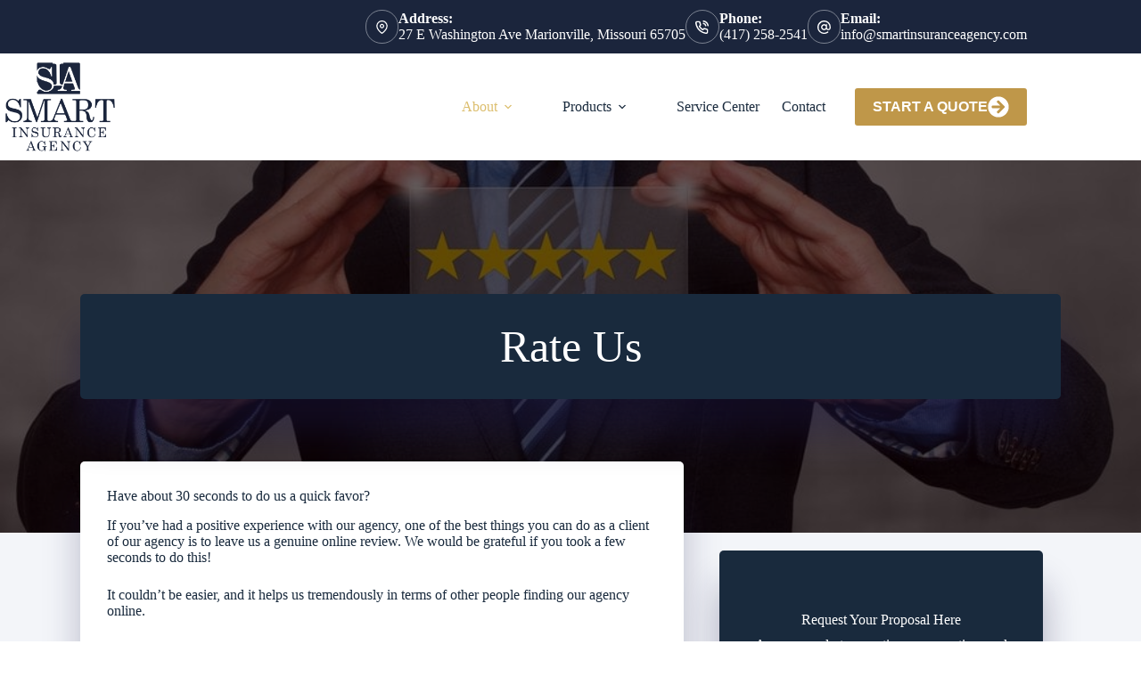

--- FILE ---
content_type: text/css
request_url: https://www.smartinsuranceagency.com/wp-content/cache/perfmatters/www.smartinsuranceagency.com/css/page-45.used.css?ver=1761682762
body_size: 21607
content:
[data-header*="type-1"] .ct-header [data-id="button"]{--theme-icon-size:24px;--theme-button-background-initial-color:var(--theme-palette-color-1);}[data-header*="type-1"] .ct-header [data-id="logo"] .site-logo-container{--logo-max-height:109px;}[data-header*="type-1"] .ct-header [data-id="logo"]{--horizontal-alignment:left;}[data-header*="type-1"] .ct-header [data-id="menu"] > ul > li > a{--theme-font-weight:700;--theme-text-transform:uppercase;--theme-font-size:14px;--theme-line-height:1.3;--theme-link-initial-color:var(--theme-text-color);}[data-header*="type-1"] .ct-header [data-id="menu"] .sub-menu .ct-menu-link{--theme-link-initial-color:var(--theme-palette-color-8);--theme-font-weight:500;--theme-text-transform:uppercase;--theme-font-size:14px;}[data-header*="type-1"] .ct-header [data-id="menu"] .sub-menu{--dropdown-background-color:var(--theme-palette-color-2);--dropdown-divider:1px dashed rgba(255,255,255,.1);--theme-box-shadow:0px 10px 20px rgba(41,51,61,.1);--theme-border-radius:0px 0px 2px 2px;}[data-header*="type-1"] .ct-header [data-row*="middle"]{--height:120px;background-color:var(--theme-palette-color-8);background-image:none;--theme-border-top:none;--theme-border-bottom:none;--theme-box-shadow:none;}[data-header*="type-1"] .ct-header [data-row*="middle"] > div{--theme-border-top:none;--theme-border-bottom:none;}[data-header*="type-1"] [data-id="mobile-menu"]{--theme-font-weight:700;--theme-font-size:20px;--theme-link-initial-color:#fff;--mobile-menu-divider:none;}[data-header*="type-1"] #offcanvas{--theme-box-shadow:0px 0px 70px rgba(0,0,0,.35);--side-panel-width:500px;--panel-content-height:100%;}[data-header*="type-1"] #offcanvas .ct-panel-inner{background-color:rgba(18,21,25,.98);}[data-header*="type-1"] .ct-header [data-row*="top"]{--height:60px;background-color:var(--theme-palette-color-2);background-image:none;--theme-border-top:none;--theme-border-bottom:none;--theme-box-shadow:none;}[data-header*="type-1"] .ct-header [data-row*="top"] > div{--theme-border-top:none;--theme-border-bottom:none;}[data-header*="type-1"] [data-id="trigger"]{--theme-icon-size:18px;--toggle-button-radius:3px;}[data-header*="type-1"] [data-id="trigger"]:not([data-design="simple"]){--toggle-button-padding:10px;}[data-header*="type-1"] [data-id="trigger"] .ct-label{--theme-font-weight:600;--theme-text-transform:uppercase;--theme-font-size:12px;}[data-header*="type-1"] .ct-header [data-id="contacts"]{--theme-text-transform:none;--theme-font-size:14px;--theme-line-height:1.3;--theme-block-text-color:var(--theme-palette-color-8);--theme-link-initial-color:var(--theme-palette-color-8);--theme-icon-color:var(--theme-palette-color-8);--theme-icon-hover-color:var(--theme-palette-color-1);--background-color:rgba(218,222,228,.5);--background-hover-color:rgba(218,222,228,.7);}[data-header*="type-1"]{--header-height:180px;}[data-header*="type-1"] .ct-header{background-image:none;}[data-footer*="type-1"] .ct-footer [data-row*="bottom"] > div{--container-spacing:25px;--theme-border:none;--theme-border-top:none;--theme-border-bottom:none;--grid-template-columns:2fr 1fr;}[data-footer*="type-1"] .ct-footer [data-row*="bottom"]{--theme-border-top:none;--theme-border-bottom:none;background-color:transparent;}[data-footer*="type-1"] [data-id="copyright"]{--theme-font-weight:400;--theme-font-size:15px;--theme-line-height:1.3;}[data-footer*="type-1"] .ct-footer [data-row*="middle"] > div{--container-spacing:70px;--theme-border:none;--theme-border-top:none;--theme-border-bottom:none;--grid-template-columns:repeat(3,1fr);}[data-footer*="type-1"] .ct-footer [data-row*="middle"]{--theme-border-top:none;--theme-border-bottom:none;background-color:var(--theme-palette-color-8);}[data-footer*="type-1"] [data-id="socials"].ct-footer-socials{--theme-icon-size:27px;}[data-footer*="type-1"] [data-column="socials"]{--horizontal-alignment:flex-end;--vertical-alignment:center;}[data-footer*="type-1"] [data-id="socials"].ct-footer-socials .ct-label{--theme-font-weight:600;--theme-text-transform:uppercase;--theme-font-size:12px;--visibility:none;}[data-footer*="type-1"] [data-id="socials"].ct-footer-socials [data-color="custom"]{--theme-icon-hover-color:var(--theme-palette-color-1);--background-color:rgba(218,222,228,.3);--background-hover-color:var(--theme-palette-color-1);}[data-footer*="type-1"] .ct-footer [data-id="logo"] .site-logo-container{--logo-max-height:96px;}[data-footer*="type-1"] .ct-footer [data-column="logo"]{--horizontal-alignment:center;--vertical-alignment:center;}[data-footer*="type-1"] .ct-footer [data-id="text"]{--max-width:100%;--theme-font-size:15px;--theme-line-height:1.3;}[data-footer*="type-1"] .ct-footer [data-column="text"]{--horizontal-alignment:flex-end;--vertical-alignment:center;}[data-footer*="type-1"] .ct-footer [data-id="_u3rq-"]{--theme-font-size:14px;--theme-line-height:1.3;--theme-link-initial-color:var(--theme-palette-color-4);--theme-icon-color:var(--color);--theme-icon-hover-color:var(--theme-palette-color-1);--background-color:rgba(218,222,228,.5);--background-hover-color:rgba(218,222,228,.7);--items-direction:column;}[data-footer*="type-1"][data-footer*="reveal"] .site-main{--footer-box-shadow:0px 30px 50px rgba(0,0,0,.1);}[data-footer*="type-1"] .ct-footer{background-color:var(--theme-palette-color-6);}[data-footer*="type-1"] footer.ct-container{--footer-container-bottom-offset:50px;--footer-container-padding:0px 35px;}:root{--theme-font-family:Figtree,Sans-Serif;--theme-font-weight:400;--theme-text-transform:none;--theme-text-decoration:none;--theme-font-size:16px;--theme-line-height:1.65;--theme-letter-spacing:0em;--theme-button-font-weight:700;--theme-button-text-transform:uppercase;--theme-button-font-size:16px;--has-classic-forms:var(--true);--has-modern-forms:var(--false);--theme-form-field-border-initial-color:var(--theme-border-color);--theme-form-field-border-focus-color:var(--theme-palette-color-1);--theme-form-selection-field-initial-color:var(--theme-border-color);--theme-form-selection-field-active-color:var(--theme-palette-color-1);--theme-palette-color-1:#bf9749;--theme-palette-color-2:#1b253c;--theme-palette-color-3:#dcbe6e;--theme-palette-color-4:#192a3d;--theme-palette-color-5:#e1e8ed;--theme-palette-color-6:#f2f5f7;--theme-palette-color-7:#fafbfc;--theme-palette-color-8:#fff;--theme-text-color:var(--theme-palette-color-4);--theme-link-initial-color:var(--theme-palette-color-1);--theme-link-hover-color:var(--theme-palette-color-3);--theme-selection-text-color:#fff;--theme-selection-background-color:var(--theme-palette-color-1);--theme-border-color:var(--theme-palette-color-3);--theme-headings-color:var(--theme-palette-color-4);--theme-content-spacing:1.5em;--theme-button-min-height:40px;--theme-button-shadow:none;--theme-button-transform:none;--theme-button-text-initial-color:#fff;--theme-button-text-hover-color:#fff;--theme-button-background-initial-color:var(--theme-palette-color-1);--theme-button-background-hover-color:var(--theme-palette-color-2);--theme-button-border:none;--theme-button-padding:5px 20px;--theme-normal-container-max-width:1290px;--theme-content-vertical-spacing:60px;--theme-container-edge-spacing:90vw;--theme-narrow-container-max-width:750px;--theme-wide-offset:130px;}h1{--theme-font-weight:700;--theme-font-size:40px;--theme-line-height:1.5;}h2{--theme-font-weight:700;--theme-font-size:35px;--theme-line-height:1.5;}h3{--theme-font-weight:700;--theme-font-size:30px;--theme-line-height:1.5;}h4{--theme-font-weight:700;--theme-font-size:25px;--theme-line-height:1.5;}body{background-color:var(--theme-palette-color-8);background-image:none;}form textarea{--theme-form-field-height:170px;}@media (max-width: 999.98px){[data-header*="type-1"] .ct-header [data-id="logo"] .site-logo-container{--logo-max-height:62px;}[data-header*="type-1"] .ct-header [data-row*="middle"]{--height:70px;}[data-header*="type-1"] #offcanvas{--side-panel-width:65vw;}[data-header*="type-1"] [data-id="trigger"]{--theme-icon-size:26px;}[data-header*="type-1"]{--header-height:70px;}[data-footer*="type-1"] .ct-footer [data-row*="bottom"] > div{--grid-template-columns:initial;}[data-footer*="type-1"] .ct-footer [data-row*="middle"] > div{--container-spacing:50px;--grid-template-columns:initial;}[data-footer*="type-1"] footer.ct-container{--footer-container-padding:0vw 4vw;}}@media (max-width: 689.98px){[data-header*="type-1"] #offcanvas{--side-panel-width:90vw;}[data-footer*="type-1"] .ct-footer [data-row*="bottom"] > div{--container-spacing:15px;--grid-template-columns:initial;}[data-footer*="type-1"] .ct-footer [data-row*="middle"] > div{--container-spacing:40px;--grid-template-columns:initial;}[data-footer*="type-1"] footer.ct-container{--footer-container-padding:0vw 5vw;}:root{--theme-content-vertical-spacing:50px;--theme-container-edge-spacing:88vw;}}:where(.wp-block-button__link){border-radius:9999px;box-shadow:none;padding:calc(.667em + 2px) calc(1.333em + 2px);text-decoration:none;}:root :where(.wp-block-button .wp-block-button__link.is-style-outline),:root :where(.wp-block-button.is-style-outline>.wp-block-button__link){border:2px solid;padding:.667em 1.333em;}:root :where(.wp-block-button .wp-block-button__link.is-style-outline:not(.has-text-color)),:root :where(.wp-block-button.is-style-outline>.wp-block-button__link:not(.has-text-color)){color:currentColor;}:root :where(.wp-block-button .wp-block-button__link.is-style-outline:not(.has-background)),:root :where(.wp-block-button.is-style-outline>.wp-block-button__link:not(.has-background)){background-color:initial;background-image:none;}:where(.wp-block-columns){margin-bottom:1.75em;}:where(.wp-block-columns.has-background){padding:1.25em 2.375em;}:where(.wp-block-post-comments input[type=submit]){border:none;}:where(.wp-block-cover-image:not(.has-text-color)),:where(.wp-block-cover:not(.has-text-color)){color:#fff;}:where(.wp-block-cover-image.is-light:not(.has-text-color)),:where(.wp-block-cover.is-light:not(.has-text-color)){color:#000;}:root :where(.wp-block-cover h1:not(.has-text-color)),:root :where(.wp-block-cover h2:not(.has-text-color)),:root :where(.wp-block-cover h3:not(.has-text-color)),:root :where(.wp-block-cover h4:not(.has-text-color)),:root :where(.wp-block-cover h5:not(.has-text-color)),:root :where(.wp-block-cover h6:not(.has-text-color)),:root :where(.wp-block-cover p:not(.has-text-color)){color:inherit;}:where(.wp-block-file){margin-bottom:1.5em;}:where(.wp-block-file__button){border-radius:2em;display:inline-block;padding:.5em 1em;}:where(.wp-block-file__button):is(a):active,:where(.wp-block-file__button):is(a):focus,:where(.wp-block-file__button):is(a):hover,:where(.wp-block-file__button):is(a):visited{box-shadow:none;color:#fff;opacity:.85;text-decoration:none;}:where(.wp-block-group.wp-block-group-is-layout-constrained){position:relative;}@keyframes show-content-image{0%{visibility:hidden;}99%{visibility:hidden;}to{visibility:visible;}}@keyframes turn-on-visibility{0%{opacity:0;}to{opacity:1;}}@keyframes turn-off-visibility{0%{opacity:1;visibility:visible;}99%{opacity:0;visibility:visible;}to{opacity:0;visibility:hidden;}}@keyframes lightbox-zoom-in{0%{transform:translate(calc(( -100vw + var(--wp--lightbox-scrollbar-width) ) / 2 + var(--wp--lightbox-initial-left-position)),calc(-50vh + var(--wp--lightbox-initial-top-position))) scale(var(--wp--lightbox-scale));}to{transform:translate(-50%,-50%) scale(1);}}@keyframes lightbox-zoom-out{0%{transform:translate(-50%,-50%) scale(1);visibility:visible;}99%{visibility:visible;}to{transform:translate(calc(( -100vw + var(--wp--lightbox-scrollbar-width) ) / 2 + var(--wp--lightbox-initial-left-position)),calc(-50vh + var(--wp--lightbox-initial-top-position))) scale(var(--wp--lightbox-scale));visibility:hidden;}}:where(.wp-block-latest-comments:not([style*=line-height] .wp-block-latest-comments__comment)){line-height:1.1;}:where(.wp-block-latest-comments:not([style*=line-height] .wp-block-latest-comments__comment-excerpt p)){line-height:1.8;}:root :where(.wp-block-latest-posts.is-grid){padding:0;}:root :where(.wp-block-latest-posts.wp-block-latest-posts__list){padding-left:0;}ol,ul{box-sizing:border-box;}:root :where(.wp-block-list.has-background){padding:1.25em 2.375em;}:where(.wp-block-navigation.has-background .wp-block-navigation-item a:not(.wp-element-button)),:where(.wp-block-navigation.has-background .wp-block-navigation-submenu a:not(.wp-element-button)){padding:.5em 1em;}:where(.wp-block-navigation .wp-block-navigation__submenu-container .wp-block-navigation-item a:not(.wp-element-button)),:where(.wp-block-navigation .wp-block-navigation__submenu-container .wp-block-navigation-submenu a:not(.wp-element-button)),:where(.wp-block-navigation .wp-block-navigation__submenu-container .wp-block-navigation-submenu button.wp-block-navigation-item__content),:where(.wp-block-navigation .wp-block-navigation__submenu-container .wp-block-pages-list__item button.wp-block-navigation-item__content){padding:.5em 1em;}@keyframes overlay-menu__fade-in-animation{0%{opacity:0;transform:translateY(.5em);}to{opacity:1;transform:translateY(0);}}:root :where(p.has-background){padding:1.25em 2.375em;}:where(p.has-text-color:not(.has-link-color)) a{color:inherit;}:where(.wp-block-post-comments-form) input:not([type=submit]),:where(.wp-block-post-comments-form) textarea{border:1px solid #949494;font-family:inherit;font-size:1em;}:where(.wp-block-post-comments-form) input:where(:not([type=submit]):not([type=checkbox])),:where(.wp-block-post-comments-form) textarea{padding:calc(.667em + 2px);}:where(.wp-block-post-excerpt){box-sizing:border-box;margin-bottom:var(--wp--style--block-gap);margin-top:var(--wp--style--block-gap);}:where(.wp-block-preformatted.has-background){padding:1.25em 2.375em;}:where(.wp-block-search__button){border:1px solid #ccc;padding:6px 10px;}:where(.wp-block-search__input){font-family:inherit;font-size:inherit;font-style:inherit;font-weight:inherit;letter-spacing:inherit;line-height:inherit;text-transform:inherit;}:where(.wp-block-search__button-inside .wp-block-search__inside-wrapper){border:1px solid #949494;box-sizing:border-box;padding:4px;}:where(.wp-block-search__button-inside .wp-block-search__inside-wrapper) :where(.wp-block-search__button){padding:4px 8px;}:root :where(.wp-block-separator.is-style-dots){height:auto;line-height:1;text-align:center;}:root :where(.wp-block-separator.is-style-dots):before{color:currentColor;content:"···";font-family:serif;font-size:1.5em;letter-spacing:2em;padding-left:2em;}:root :where(.wp-block-site-logo.is-style-rounded){border-radius:9999px;}:root :where(.wp-block-social-links .wp-social-link a){padding:.25em;}:root :where(.wp-block-social-links.is-style-logos-only .wp-social-link a){padding:0;}:root :where(.wp-block-social-links.is-style-pill-shape .wp-social-link a){padding-left:.6666666667em;padding-right:.6666666667em;}:root :where(.wp-block-tag-cloud.is-style-outline){display:flex;flex-wrap:wrap;gap:1ch;}:root :where(.wp-block-tag-cloud.is-style-outline a){border:1px solid;font-size:unset !important;margin-right:0;padding:1ch 2ch;text-decoration:none !important;}:root :where(.wp-block-table-of-contents){box-sizing:border-box;}:where(.wp-block-term-description){box-sizing:border-box;margin-bottom:var(--wp--style--block-gap);margin-top:var(--wp--style--block-gap);}:where(pre.wp-block-verse){font-family:inherit;}.editor-styles-wrapper,.entry-content{counter-reset:footnotes;}:root{--wp--preset--font-size--normal:16px;--wp--preset--font-size--huge:42px;}.screen-reader-text{border:0;clip-path:inset(50%);height:1px;margin:-1px;overflow:hidden;padding:0;position:absolute;width:1px;word-wrap:normal !important;}.screen-reader-text:focus{background-color:#ddd;clip-path:none;color:#444;display:block;font-size:1em;height:auto;left:5px;line-height:normal;padding:15px 23px 14px;text-decoration:none;top:5px;width:auto;z-index:100000;}html :where(.has-border-color){border-style:solid;}html :where([style*=border-top-color]){border-top-style:solid;}html :where([style*=border-right-color]){border-right-style:solid;}html :where([style*=border-bottom-color]){border-bottom-style:solid;}html :where([style*=border-left-color]){border-left-style:solid;}html :where([style*=border-width]){border-style:solid;}html :where([style*=border-top-width]){border-top-style:solid;}html :where([style*=border-right-width]){border-right-style:solid;}html :where([style*=border-bottom-width]){border-bottom-style:solid;}html :where([style*=border-left-width]){border-left-style:solid;}html :where(img[class*=wp-image-]){height:auto;max-width:100%;}:where(figure){margin:0 0 1em;}html :where(.is-position-sticky){--wp-admin--admin-bar--position-offset:var(--wp-admin--admin-bar--height,0px);}@media screen and (max-width:600px){html :where(.is-position-sticky){--wp-admin--admin-bar--position-offset:0px;}}:root{--wp-admin-theme-color:#3858e9;--wp-admin-theme-color--rgb:56,88,233;--wp-admin-theme-color-darker-10:#2145e6;--wp-admin-theme-color-darker-10--rgb:33,69,230;--wp-admin-theme-color-darker-20:#183ad6;--wp-admin-theme-color-darker-20--rgb:24,58,214;--wp-admin-border-width-focus:2px;}@media (min-resolution:192dpi){:root{--wp-admin-border-width-focus:1.5px;}}@keyframes components-animate__appear-animation{0%{transform:translateY(-2em) scaleY(0) scaleX(0);}to{transform:translateY(0) scaleY(1) scaleX(1);}}@keyframes components-animate__slide-in-animation{to{transform:translateX(0);}}@keyframes components-animate__loading{0%{opacity:.5;}50%{opacity:1;}to{opacity:.5;}}.components-button:hover:not(:disabled,[aria-disabled=true]),.components-button[aria-expanded=true]{color:var(--wp-components-color-accent,var(--wp-admin-theme-color,#3858e9));}.components-button.is-secondary:hover:not(:disabled,[aria-disabled=true],.is-pressed){background:color-mix(in srgb,var(--wp-components-color-accent,var(--wp-admin-theme-color,#3858e9)) 4%,rgba(0,0,0,0));box-shadow:inset 0 0 0 1px var(--wp-components-color-accent-darker-20,var(--wp-admin-theme-color-darker-20,#183ad6));color:var(--wp-components-color-accent-darker-20,var(--wp-admin-theme-color-darker-20,#183ad6));}.components-button.is-tertiary:hover:not(:disabled,[aria-disabled=true],.is-pressed){background:color-mix(in srgb,var(--wp-components-color-accent,var(--wp-admin-theme-color,#3858e9)) 4%,rgba(0,0,0,0));color:var(--wp-components-color-accent-darker-20,var(--wp-admin-theme-color-darker-20,#183ad6));}.components-button.is-tertiary:active:not(:disabled,[aria-disabled=true]){background:color-mix(in srgb,var(--wp-components-color-accent,var(--wp-admin-theme-color,#3858e9)) 8%,rgba(0,0,0,0));}.components-button.is-destructive:not(.is-primary):not(.is-secondary):not(.is-tertiary):not(.is-link):hover:not(:disabled,[aria-disabled=true]){color:#710d0d;}.components-button.is-destructive:not(.is-primary):not(.is-secondary):not(.is-tertiary):not(.is-link):active:not(:disabled,[aria-disabled=true]){background:#ccc;}.components-button.is-destructive.is-secondary:hover:not(:disabled,[aria-disabled=true]),.components-button.is-destructive.is-tertiary:hover:not(:disabled,[aria-disabled=true]){background:rgba(204,24,24,.04);}.components-button.is-destructive.is-secondary:active:not(:disabled,[aria-disabled=true]),.components-button.is-destructive.is-tertiary:active:not(:disabled,[aria-disabled=true]){background:rgba(204,24,24,.08);}.components-button:not(:disabled,[aria-disabled=true]):active{color:var(--wp-components-color-foreground,#1e1e1e);}.components-button.is-pressed:hover:not(:disabled,[aria-disabled=true]),.components-button.is-pressed:not(:disabled,[aria-disabled=true]){background:var(--wp-components-color-foreground,#1e1e1e);}@keyframes components-button__busy-animation{0%{background-position:200px 0;}}.components-form-toggle input.components-form-toggle__input[type=checkbox]:not(:disabled,[aria-disabled=true]){cursor:pointer;}[role=region]{position:relative;}@keyframes __wp-base-styles-fade-in{0%{opacity:0;}to{opacity:1;}}@keyframes __wp-base-styles-fade-out{0%{opacity:1;}to{opacity:0;}}@keyframes components-modal__appear-animation{0%{opacity:0;transform:scale(.9);}to{opacity:1;transform:scale(1);}}@keyframes components-modal__disappear-animation{0%{opacity:1;transform:scale(1);}to{opacity:0;transform:scale(.9);}}@keyframes components-resizable-box__top-bottom-animation{0%{opacity:0;transform:scaleX(0);}to{opacity:1;transform:scaleX(1);}}@keyframes components-resizable-box__left-right-animation{0%{opacity:0;transform:scaleY(0);}to{opacity:1;transform:scaleY(1);}}@keyframes components-button__appear-animation{0%{transform:scaleY(0);}to{transform:scaleY(1);}}:root{--wp-admin-theme-color:#007cba;--wp-admin-theme-color--rgb:0,124,186;--wp-admin-theme-color-darker-10:#006ba1;--wp-admin-theme-color-darker-10--rgb:0,107,161;--wp-admin-theme-color-darker-20:#005a87;--wp-admin-theme-color-darker-20--rgb:0,90,135;--wp-admin-border-width-focus:2px;--wp-block-synced-color:#7a00df;--wp-block-synced-color--rgb:122,0,223;--wp-bound-block-color:var(--wp-block-synced-color);}@media (min-resolution:192dpi){:root{--wp-admin-border-width-focus:1.5px;}}:root{--wp-admin-theme-color:#007cba;--wp-admin-theme-color--rgb:0,124,186;--wp-admin-theme-color-darker-10:#006ba1;--wp-admin-theme-color-darker-10--rgb:0,107,161;--wp-admin-theme-color-darker-20:#005a87;--wp-admin-theme-color-darker-20--rgb:0,90,135;--wp-admin-border-width-focus:2px;--wp-block-synced-color:#7a00df;--wp-block-synced-color--rgb:122,0,223;--wp-bound-block-color:var(--wp-block-synced-color);}@media (min-resolution:192dpi){:root{--wp-admin-border-width-focus:1.5px;}}iframe[name=editor-canvas]{background-color:#ddd;box-sizing:border-box;display:block;height:100%;width:100%;}@media not (prefers-reduced-motion){iframe[name=editor-canvas]{transition:all .4s cubic-bezier(.46,.03,.52,.96);}}@keyframes hide-during-dragging{to{position:fixed;transform:translate(9999px,9999px);}}@keyframes loadingpulse{0%{opacity:1;}50%{opacity:0;}to{opacity:1;}}@keyframes __wp-base-styles-fade-in{0%{opacity:0;}to{opacity:1;}}:where(.wp-block-popup-maker-cta-button__link){border-radius:9999px;box-shadow:none;padding:1rem 2.25rem;text-decoration:none;}:root :where(.wp-block-popup-maker-cta-button){font-family:inherit;font-size:var(--wp--preset--font-size--medium);font-style:normal;line-height:inherit;}:root :where(.wp-block-popup-maker-cta-button .wp-block-popup-maker-cta-button__link.is-style-outline),:root :where(.wp-block-popup-maker-cta-button.is-style-outline>.wp-block-popup-maker-cta-button__link){border:1px solid;padding:calc(1rem - 1px) calc(2.25rem - 1px);}:root :where(.wp-block-popup-maker-cta-button .wp-block-popup-maker-cta-button__link.is-style-outline:not(.has-text-color)),:root :where(.wp-block-popup-maker-cta-button.is-style-outline>.wp-block-popup-maker-cta-button__link:not(.has-text-color)){color:currentColor;}:root :where(.wp-block-popup-maker-cta-button .wp-block-popup-maker-cta-button__link.is-style-outline:not(.has-background)),:root :where(.wp-block-popup-maker-cta-button.is-style-outline>.wp-block-popup-maker-cta-button__link:not(.has-background)){background-color:rgba(0,0,0,0);background-image:none;}:root :where(.wp-block-popup-maker-cta-button.is-style-outline>.wp-block-popup-maker-cta-button__link.wp-block-popup-maker-cta-button__link:not(.has-background):hover){background-color:color-mix(in srgb,var(--wp--preset--color--contrast) 5%,rgba(0,0,0,0));}@supports not (background-color:color-mix(in srgb,red 50%,blue)){:where(.wp-block-popup-maker-cta-button.is-style-outline>.wp-block-popup-maker-cta-button__link.wp-block-popup-maker-cta-button__link:not(.has-background):hover){filter:brightness(1.05);}}.fl-builder-content *,.fl-builder-content *:before,.fl-builder-content *:after{-webkit-box-sizing:border-box;-moz-box-sizing:border-box;box-sizing:border-box;}.fl-row:before,.fl-row:after,.fl-row-content:before,.fl-row-content:after,.fl-col-group:before,.fl-col-group:after,.fl-col:before,.fl-col:after,.fl-module:not([data-accepts]):before,.fl-module:not([data-accepts]):after,.fl-module-content:before,.fl-module-content:after{display:table;content:" ";}.fl-row:after,.fl-row-content:after,.fl-col-group:after,.fl-col:after,.fl-module:not([data-accepts]):after,.fl-module-content:after{clear:both;}.fl-row,.fl-row-content{margin-left:auto;margin-right:auto;min-width:0;}.fl-row-content-wrap{position:relative;}.fl-row-bg-overlay .fl-row-content-wrap:after{border-radius:inherit;content:"";display:block;position:absolute;top:0;right:0;bottom:0;left:0;z-index:0;}.fl-row-bg-overlay .fl-row-content{position:relative;z-index:1;}.fl-row-default-height .fl-row-content-wrap,.fl-row-custom-height .fl-row-content-wrap{display:-webkit-box;display:-webkit-flex;display:-ms-flexbox;display:flex;min-height:100vh;}.fl-row-default-height .fl-row-content-wrap,.fl-row-custom-height .fl-row-content-wrap{min-height:0;}.fl-row-default-height .fl-row-content,.fl-row-full-height .fl-row-content,.fl-row-custom-height .fl-row-content{-webkit-box-flex:1 1 auto;-moz-box-flex:1 1 auto;-webkit-flex:1 1 auto;-ms-flex:1 1 auto;flex:1 1 auto;}.fl-row-default-height .fl-row-full-width.fl-row-content,.fl-row-full-height .fl-row-full-width.fl-row-content,.fl-row-custom-height .fl-row-full-width.fl-row-content{max-width:100%;width:100%;}.fl-row-default-height.fl-row-align-center .fl-row-content-wrap,.fl-row-full-height.fl-row-align-center .fl-row-content-wrap,.fl-row-custom-height.fl-row-align-center .fl-row-content-wrap{-webkit-align-items:center;-webkit-box-align:center;-webkit-box-pack:center;-webkit-justify-content:center;-ms-flex-align:center;-ms-flex-pack:center;justify-content:center;align-items:center;}.fl-col{float:left;min-height:1px;}.fl-row-bg-overlay .fl-row-content{z-index:2;}.fl-module img{max-width:100%;}@media (max-width: 690px){.fl-row-content-wrap{background-attachment:scroll !important;}.fl-col{clear:both;float:none;margin-left:auto;margin-right:auto;width:auto !important;}.fl-col-small:not(.fl-col-small-full-width){max-width:400px;}.fl-row[data-node] .fl-row-content-wrap{margin:0;padding-left:0;padding-right:0;}.fl-col[data-node] .fl-col-content{margin:0;padding-left:0;padding-right:0;}}.fl-col-content{display:flex;flex-direction:column;}.fl-row-fixed-width{max-width:1100px;}.fl-row-content-wrap{margin-top:0px;margin-right:0px;margin-bottom:0px;margin-left:0px;padding-top:0px;padding-right:0px;padding-bottom:0px;padding-left:0px;}.fl-module-content,.fl-module:where(.fl-module:not(:has(> .fl-module-content))){margin-top:20px;margin-right:20px;margin-bottom:20px;margin-left:20px;}.fl-node-5f4818e26c971{color:#fff;}.fl-builder-content .fl-node-5f4818e26c971 *:not(input):not(textarea):not(select):not(a):not(h1):not(h2):not(h3):not(h4):not(h5):not(h6):not(.fl-menu-mobile-toggle){color:inherit;}.fl-builder-content .fl-node-5f4818e26c971 a{color:#fff;}.fl-builder-content .fl-node-5f4818e26c971 a:hover{color:#fff;}.fl-builder-content .fl-node-5f4818e26c971 h1,.fl-builder-content .fl-node-5f4818e26c971 h2,.fl-builder-content .fl-node-5f4818e26c971 h3,.fl-builder-content .fl-node-5f4818e26c971 h4,.fl-builder-content .fl-node-5f4818e26c971 h5,.fl-builder-content .fl-node-5f4818e26c971 h6,.fl-builder-content .fl-node-5f4818e26c971 h1 a,.fl-builder-content .fl-node-5f4818e26c971 h2 a,.fl-builder-content .fl-node-5f4818e26c971 h3 a,.fl-builder-content .fl-node-5f4818e26c971 h4 a,.fl-builder-content .fl-node-5f4818e26c971 h5 a,.fl-builder-content .fl-node-5f4818e26c971 h6 a{color:#fff;}.fl-node-5f4818e26c971 > .fl-row-content-wrap:after{background-color:rgba(15,0,3,.65);}.fl-node-5f4818e26c971 > .fl-row-content-wrap{background-image:url("https://www.smartinsuranceagency.com/wp-content/uploads/sites/218/2016/02/customer_reviews_5_stars.jpg");background-repeat:no-repeat;background-position:center center;background-attachment:scroll;background-size:cover;border-top-width:1px;border-right-width:0px;border-bottom-width:1px;border-left-width:0px;}.fl-node-5f4818e26c971 > .fl-row-content-wrap{padding-top:150px;padding-bottom:150px;}.fl-node-5f481a38207a6 > .fl-row-content-wrap{background-color:#f3f5f9;}.fl-node-5f4818e26c973{width:100%;}.fl-node-5f4818e26c973 > .fl-col-content{background-color:#192a3d;border-top-left-radius:5px;border-top-right-radius:5px;border-bottom-left-radius:5px;border-bottom-right-radius:5px;box-shadow:0px 40px 40px 0px rgba(28,25,73,.43);}@media ( max-width: 690px ){.fl-node-5f4818e26c973.fl-col > .fl-col-content{margin-right:10px;margin-left:10px;}}.fl-node-5f4818e26c973 > .fl-col-content{padding-top:30px;padding-right:30px;padding-bottom:30px;padding-left:30px;}.fl-node-5f481a3827fb6{width:63.38%;}.fl-node-5f481a3827fb6 > .fl-col-content{background-color:#fff;border-top-left-radius:5px;border-top-right-radius:5px;border-bottom-left-radius:5px;border-bottom-right-radius:5px;box-shadow:0px 40px 40px 0px rgba(28,25,73,.27);}.fl-node-5f481a3827fb6 > .fl-col-content{margin-top:-80px;margin-right:20px;}.fl-node-5f481a3827fb6 > .fl-col-content{padding-top:30px;padding-right:30px;padding-bottom:30px;padding-left:30px;}.fl-node-5f481a3827fbd{width:36.62%;}.fl-node-5f481a3827fbd > .fl-col-content{background-color:#192a3d;border-top-left-radius:5px;border-top-right-radius:5px;border-bottom-left-radius:5px;border-bottom-right-radius:5px;box-shadow:0px 40px 40px 0px rgba(28,25,73,.33);}.fl-node-5f481a3827fbd > .fl-col-content{margin-top:20px;margin-right:20px;margin-bottom:20px;margin-left:20px;}.fl-node-5f481a3827fbd > .fl-col-content{padding-top:30px;padding-right:30px;padding-bottom:30px;padding-left:30px;}.fl-module-heading .fl-heading{padding:0 !important;margin:0 !important;}.fl-node-5f4818e26c968.fl-module-heading .fl-heading{font-size:50px;text-align:center;}body h1.uabb-infobox-title,body h2.uabb-infobox-title,body h3.uabb-infobox-title,body h4.uabb-infobox-title,body h5.uabb-infobox-title,body h6.uabb-infobox-title,.uabb-infobox-content .uabb-infobox-title-prefix{margin:0;padding:0;}.uabb-module-content .uabb-text-editor :not(a){color:inherit;}.uabb-module-content .uabb-text-editor :not(i){font-family:inherit;}.uabb-module-content .uabb-text-editor :not(h1):not(h2):not(h3):not(h4):not(h5):not(h6){font-size:inherit;line-height:inherit;}.uabb-module-content .uabb-text-editor :not(h1):not(h2):not(h3):not(h4):not(h5):not(h6):not(strong):not(b):not(i){font-weight:inherit;}.uabb-infobox-content .uabb-infobox-text p:last-of-type{margin-bottom:0;}.uabb-infobox-content .uabb-infobox-text p{padding:0 0 10px;}.fl-builder-content .uabb-infobox-text h1,.fl-builder-content .uabb-infobox-text h2,.fl-builder-content .uabb-infobox-text h3,.fl-builder-content .uabb-infobox-text h4,.fl-builder-content .uabb-infobox-text h5,.fl-builder-content .uabb-infobox-text h6{margin:0;}.infobox-icon-above-title .uabb-infobox-left-right-wrap,.infobox-icon-below-title .uabb-infobox-left-right-wrap,.infobox-photo-above-title .uabb-infobox-left-right-wrap,.infobox-photo-below-title .uabb-infobox-left-right-wrap{display:block;min-width:100%;width:100%;}.infobox-icon-above-title .uabb-icon,.infobox-icon-below-title .uabb-icon,.infobox-photo-above-title .uabb-imgicon-wrap{display:block;}.fl-module-info-box .fl-module-content{display:-webkit-box;display:-webkit-flex;display:-ms-flexbox;display:flex;-webkit-box-orient:vertical;-webkit-box-direction:normal;-webkit-flex-direction:column;-ms-flex-direction:column;flex-direction:column;flex-shrink:1;}.fl-node-5f481adc021de{width:100%;}.fl-node-5f481adc021de .uabb-creative-button-wrap a,.fl-node-5f481adc021de .uabb-creative-button-wrap a:visited{padding:12px 24px;border-radius:4px;-moz-border-radius:4px;-webkit-border-radius:4px;background:#2872fa;border:1px solid #2872fa;}.fl-builder-content .fl-node-5f481adc021de .uabb-creative-button-wrap a.uabb-button,.fl-builder-content .fl-node-5f481adc021de .uabb-creative-button-wrap a.uabb-button *,.fl-builder-content .fl-node-5f481adc021de .uabb-creative-button-wrap a.uabb-button:visited,.fl-builder-content .fl-node-5f481adc021de .uabb-creative-button-wrap a.uabb-button:visited *{color:#fff;}@media ( max-width: 690px ){.fl-node-5f481adc021de .uabb-creative-button-wrap a,.fl-node-5f481adc021de .uabb-creative-button-wrap a:visited{}}.fl-node-5f481adc021de .uabb-creative-button-wrap a,.fl-node-5f481adc021de .uabb-creative-button-wrap a:visited{font-weight:700;}.fl-node-5f481adc021de .uabb-imgicon-wrap{}.fl-node-5f481adc021de .uabb-icon-wrap .uabb-icon i,.fl-node-5f481adc021de .uabb-icon-wrap .uabb-icon i:before{color:#00cad8;font-size:30px;height:auto;width:auto;line-height:30px;height:30px;width:30px;text-align:center;}.fl-node-5f481adc021de .uabb-icon-wrap .uabb-icon i:before{background:none;}.fl-node-5f481adc021de .uabb-icon-wrap .uabb-icon i:hover,.fl-node-5f481adc021de .uabb-icon-wrap .uabb-icon i:hover:before,.fl-node-5f481adc021de .uabb-infobox-module-link:hover .uabb-icon-wrap .uabb-icon i,.fl-node-5f481adc021de .uabb-infobox-module-link:hover .uabb-icon-wrap .uabb-icon i:before{}.fl-node-5f481adc021de .uabb-icon-wrap .uabb-icon i:hover:before{background:none;}@media ( max-width: 1000px ){.fl-node-5f481adc021de .uabb-imgicon-wrap{}}@media ( max-width: 690px ){.fl-node-5f481adc021de .uabb-imgicon-wrap{}}.fl-node-5f481adc021de .uabb-icon-wrap .uabb-icon i{width:auto;}.fl-node-5f481adc021de .uabb-infobox{}.fl-node-5f481adc021de .infobox-center,.fl-node-5f481adc021de .uabb-infobox .uabb-separator{text-align:center;}.fl-builder-content .fl-node-5f481adc021de .uabb-infobox-title{margin-top:px;margin-bottom:10px;}.fl-node-5f481adc021de h3.uabb-infobox-title,.fl-node-5f481adc021de h3.uabb-infobox-title span a,.fl-node-5f481adc021de h3.uabb-infobox-title *{color:#fff;}.fl-builder-content .fl-node-5f481adc021de .uabb-infobox-text{margin-top:0px;margin-bottom:0px;}.fl-node-5f481adc021de .uabb-infobox-text{color:#fff;}.fl-builder-content .fl-node-5f481adc021de .uabb-imgicon-wrap{margin-top:5px;margin-bottom:0px;}.fl-builder-content .fl-node-5f481adc021de .uabb-infobox-button{margin-top:10px;margin-bottom:0px;}@media (max-width: 1000px){.fl-builder-content .fl-node-5f481adc021de .uabb-infobox{}}@media (max-width: 690px){.fl-builder-content .fl-node-5f481adc021de .uabb-infobox{}}.uabb-review-layout-carousel .uabb-review-wrap{padding-top:10px;float:left;height:auto;}.uabb-reviews-module-wrap{webkit-flex-wrap:wrap;-ms-flex-wrap:wrap;flex-wrap:wrap;margin:0 -10px;list-style:none outside;clear:both;}.uabb-reviewer-name{word-break:break-word;width:100%;}.uabb-review-time{font-size:14px;line-height:1.6em;}.uabb-review-wrap{padding-right:-webkit-calc(20px / 2);padding-right:calc(20px / 2);padding-left:-webkit-calc(20px / 2);padding-left:calc(20px / 2);margin-bottom:20px;}.uabb-review{width:100%;height:100%;}.uabb-reviews-read-more{display:block;font-size:.8em;}.uabb-review .uabb-star-full.uabb-star-custom,.uabb-review .uabb-star-empty.uabb-star-custom{font-size:25px;font-style:normal;line-height:1em;font-family:"Font Awesome 5 Free";}.uabb-review .uabb-star-rating{color:#ccd6df;display:inline-block;}.uabb-star-rating svg{margin-top:5px;}.uabb-review .uabb-star-rating__wrapper{display:-webkit-box;display:-webkit-flex;display:-ms-flexbox;display:flex;-webkit-box-align:center;-webkit-align-items:center;-ms-flex-align:center;align-items:center;}.uabb-reviews-grid__column-1.uabb-reviews-module-wrap .uabb-review-wrap:nth-child(n+1),.uabb-reviews-grid__column-2.uabb-reviews-module-wrap .uabb-review-wrap:nth-child(2n+1),.uabb-reviews-grid__column-3.uabb-reviews-module-wrap .uabb-review-wrap:nth-child(3n+1),.uabb-reviews-grid__column-4.uabb-reviews-module-wrap .uabb-review-wrap:nth-child(4n+1),.uabb-reviews-grid__column-5.uabb-reviews-module-wrap .uabb-review-wrap:nth-child(5n+1),.uabb-reviews-grid__column-6.uabb-reviews-module-wrap .uabb-review-wrap:nth-child(6n+1){clear:left;}.uabb-reviews-grid__column-1.uabb-reviews-module-wrap .uabb-review-wrap:nth-child(n),.uabb-reviews-grid__column-2.uabb-reviews-module-wrap .uabb-review-wrap:nth-child(2n),.uabb-reviews-grid__column-3.uabb-reviews-module-wrap .uabb-review-wrap:nth-child(3n),.uabb-reviews-grid__column-4.uabb-reviews-module-wrap .uabb-review-wrap:nth-child(4n),.uabb-reviews-grid__column-5.uabb-reviews-module-wrap .uabb-review-wrap:nth-child(5n),.uabb-reviews-grid__column-6.uabb-reviews-module-wrap .uabb-review-wrap:nth-child(6n){clear:right;}.uabb-review .uabb-review-header{margin-bottom:7px;}.uabb-reviews-skin-bubble .uabb-review-header,.uabb-reviews-read-more_wrap .uabb-reviews-read-more{margin-top:10px;}.uabb-review-header,.uabb-reviews-module-wrap,.uabb-review-image-all_left .uabb-review,.uabb-review-image-all_left .uabb-review,.uabb-reviewer-name-wrapper{-js-display:flex;display:-webkit-box;display:-webkit-flex;display:-moz-box;display:-ms-flexbox;display:flex;}.uabb-review-header,.uabb-reviews-skin-bubble .uabb-review-content,.uabb-review-layout-carousel .uabb-reviews-module-wrap{position:relative;}.uabb-reviews-skin-card .uabb-review-details,.uabb-review-image-left.uabb-reviews-skin-card .uabb-review-icon-wrap,.uabb-review-image-all_left.uabb-reviews-skin-card .uabb-review-icon-wrap{-webkit-align-self:center;-ms-flex-item-align:center;align-self:center;}.uabb-reviews-skin-card .uabb-review-content,.uabb-review-image-left.uabb-reviews-skin-default .uabb-review-time,.uabb-review-image-left .uabb-reviews-skin-default .uabb-review-time{margin-bottom:8px;}.uabb-review-details,.uabb-reviewer-name,.uabb-reviews-grid__column-1 .uabb-reviews-module-wrap .uabb-review-wrap{width:100%;}.uabb-review .uabb-star-full,.uabb-review .uabb-star-full.uabb-star-custom{color:#f0ad4e;}.uabb-review .uabb-star-default,.uabb-review .uabb-star-default,.uabb-review .uabb-star-full.uabb-star-custom,.uabb-review .uabb-star-empty.uabb-star-custom{font-size:15px;padding:0 4px 0 0;}@media (max-width: 1024px){.uabb-reviews-grid-tablet__column-2 .uabb-reviews-module-wrap .uabb-review-wrap{width:50%;}.uabb-reviews-grid-tablet__column-1.uabb-reviews-module-wrap .uabb-review-wrap:nth-child(n+1),.uabb-reviews-grid-tablet__column-2.uabb-reviews-module-wrap .uabb-review-wrap:nth-child(2n+1),.uabb-reviews-grid-tablet__column-3.uabb-reviews-module-wrap .uabb-review-wrap:nth-child(3n+1),.uabb-reviews-grid-tablet__column-4.uabb-reviews-module-wrap .uabb-review-wrap:nth-child(4n+1),.uabb-reviews-grid-tablet__column-5.uabb-reviews-module-wrap .uabb-review-wrap:nth-child(5n+1),.uabb-reviews-grid-tablet__column-6.uabb-reviews-module-wrap .uabb-review-wrap:nth-child(6n+1){clear:left;}.uabb-reviews-grid-tablet__column-1.uabb-reviews-module-wrap .uabb-review-wrap:nth-child(n),.uabb-reviews-grid-tablet__column-2.uabb-reviews-module-wrap .uabb-review-wrap:nth-child(2n),.uabb-reviews-grid-tablet__column-3.uabb-reviews-module-wrap .uabb-review-wrap:nth-child(3n),.uabb-reviews-grid-tablet__column-4.uabb-reviews-module-wrap .uabb-review-wrap:nth-child(4n),.uabb-reviews-grid-tablet__column-5.uabb-reviews-module-wrap .uabb-review-wrap:nth-child(5n),.uabb-reviews-grid-tablet__column-6.uabb-reviews-module-wrap .uabb-review-wrap:nth-child(6n){clear:right;}}@media (max-width: 767px){.uabb-reviews-grid-mobile__column-1 .uabb-reviews-module-wrap .uabb-review-wrap{width:100%;}.uabb-reviews-grid-mobile__column-1.uabb-reviews-module-wrap .uabb-review-wrap:nth-child(n+1),.uabb-reviews-grid-mobile__column-2.uabb-reviews-module-wrap .uabb-review-wrap:nth-child(2n+1),.uabb-reviews-grid-mobile__column-3.uabb-reviews-module-wrap .uabb-review-wrap:nth-child(3n+1),.uabb-reviews-grid-mobile__column-4.uabb-reviews-module-wrap .uabb-review-wrap:nth-child(4n+1),.uabb-reviews-grid-mobile__column-5.uabb-reviews-module-wrap .uabb-review-wrap:nth-child(5n+1),.uabb-reviews-grid-mobile__column-6.uabb-reviews-module-wrap .uabb-review-wrap:nth-child(6n+1){clear:left;}.uabb-reviews-grid-mobile__column-1.uabb-reviews-module-wrap .uabb-review-wrap:nth-child(n),.uabb-reviews-grid-mobile__column-2.uabb-reviews-module-wrap .uabb-review-wrap:nth-child(2n),.uabb-reviews-grid-mobile__column-3.uabb-reviews-module-wrap .uabb-review-wrap:nth-child(3n),.uabb-reviews-grid-mobile__column-4.uabb-reviews-module-wrap .uabb-review-wrap:nth-child(4n),.uabb-reviews-grid-mobile__column-5.uabb-reviews-module-wrap .uabb-review-wrap:nth-child(5n),.uabb-reviews-grid-mobile__column-6.uabb-reviews-module-wrap .uabb-review-wrap:nth-child(6n){clear:right;}}.fl-node-5f481dcf296b5 .uabb-review .uabb-star-full.uabb-star-custom,.fl-node-5f481dcf296b5 .uabb-review .uabb-star-empty.uabb-star-custom,.fl-node-5f481dcf296b5 .uabb-reviews-module-wrap .slick-prev:before,.fl-node-5f481dcf296b5 .uabb-reviews-module-wrap .slick-next:before,.fl-node-5f481dcf296b5 .uabb-reviews-module-wrap ul.slick-dots li button:before{font-family:"Font Awesome 5 Pro";}.fl-node-5f481dcf296b5 .uabb-reviews-read-more_wrap .uabb-reviews-read-more{}.fl-node-5f481dcf296b5 .uabb-review-time{color:#adadad;}.fl-node-5f481dcf296b5 .uabb-review .uabb-star-full{color:#ffab40;}.fl-node-5f481dcf296b5 .uabb-reviews-skin-bubble .uabb-review-content,.fl-node-5f481dcf296b5 .uabb-reviews-skin-default .uabb-review,.fl-node-5f481dcf296b5 .uabb-reviews-skin-card .uabb-review{background-color:#fff;}.fl-node-5f481dcf296b5 .uabb-review-wrap{padding-right:calc(12.5px);padding-left:calc(12.5px);margin-bottom:25px;}.fl-node-5f481dcf296b5 .uabb-review .uabb-star-full,.fl-node-5f481dcf296b5 .uabb-review .uabb-star-empty{font-size:13px;line-height:1em;}.fl-node-5f481dcf296b5 .uabb-review .uabb-reviewer-name{margin-bottom:px;}.fl-node-5f481dcf296b5 .uabb-review .uabb-review-content{}.fl-node-5f481dcf296b5 .uabb-review .uabb-star-rating__wrapper{}.fl-node-5f481dcf296b5 .uabb-review .uabb-review-time{}.fl-node-5f481dcf296b5 .uabb-reviews-skin-card .uabb-review,.fl-node-5f481dcf296b5 .uabb-reviews-skin-default .uabb-review,.fl-node-5f481dcf296b5 .uabb-reviews-skin-bubble .uabb-review-content{padding-top:30px;padding-right:30px;padding-bottom:30px;padding-left:30px;}.fl-node-5f481dcf296b5 .uabb-review .uabb-review-content{}.fl-node-5f481dcf296b5 .uabb-review .uabb-star-rating__wrapper{}.fl-node-5f481dcf296b5 .uabb-review .uabb-review-time{}.fl-node-5f481dcf296b5 .uabb-review-wrap{padding-right:calc(10px / 2);padding-left:calc(10px / 2);}.fl-node-5f481dcf296b5 .uabb-review-wrap{}.fl-node-5f481dcf296b5 .uabb-review .uabb-star-full,.fl-node-5f481dcf296b5 .uabb-review .uabb-star-empty{}.fl-node-5f481dcf296b5 .uabb-reviews-skin-card .uabb-review,.fl-node-5f481dcf296b5 .uabb-reviews-skin-default .uabb-review,.fl-node-5f481dcf296b5 .uabb-reviews-skin-bubble .uabb-review-content{}.fl-node-5f481dcf296b5 .uabb-review .uabb-reviewer-name{}.fl-node-5f481dcf296b5 .uabb-review .uabb-review-content{}.fl-node-5f481dcf296b5 .uabb-review .uabb-star-rating__wrapper{}.fl-node-5f481dcf296b5 .uabb-review .uabb-review-time{}.fl-node-5f481dcf296b5 .uabb-review-wrap{padding-right:calc(10px / 2);padding-left:calc(10px / 2);}.fl-node-5f481dcf296b5 .uabb-review-wrap{}.fl-node-5f481dcf296b5 .uabb-review .uabb-star-full,.fl-node-5f481dcf296b5 .uabb-review .uabb-star-empty{}.fl-node-5f481dcf296b5 .uabb-reviews-skin-card .uabb-review,.fl-node-5f481dcf296b5 .uabb-reviews-skin-default .uabb-review,.fl-node-5f481dcf296b5 .uabb-reviews-skin-bubble .uabb-review-content{}.uabb-gf-style .gform_body .ginput_container_radio .gfield_radio li label,.uabb-gf-style .gform_body .ginput_container_checkbox .gfield_checkbox li label,.uabb-gf-style .gform_body .ginput_container_radio .gfield_radio div label,.uabb-gf-style .gform_body .ginput_container_checkbox .gfield_checkbox div label{padding-right:16px;}.uabb-gf-style input[type=submit]{-webkit-transition:all .3s;-moz-transition:all .3s;-o-transition:all .3s;transition:all .3s;}.uabb-gf-style .gform_body ul,.uabb-gf-style .gform_body div{list-style:none;margin-left:0;}.gform_wrapper .gfield_required{color:#790000;margin-left:4px;}.gform_wrapper .gfield_radio li label,.gform_wrapper .gfield_radio div label{vertical-align:bottom;margin-left:4px;}.gform_wrapper .gfield_checkbox li label,.gform_wrapper .gfield_checkbox div label{vertical-align:bottom;margin-left:2px;}.gform_wrapper .field_description_below .gfield_description{padding-top:16px;}.uabb-gf-style form .gform_body .gfield_label{display:block;text-align:left;}.gform_wrapper .top_label .gfield_label{line-height:3;}.gform_wrapper .ginput_container.ginput_container_checkbox input,.gform_wrapper .ginput_container.ginput_container_radio input{vertical-align:baseline;}.uabb-gf-style .gform_wrapper .gfield select{-webkit-appearance:none;}.gform_wrapper label.gfield_label{font-weight:700;}.uabb-gf-style .gform_wrapper ul.gform_fields li.gfield:not( .gf_left_half):not(.gf_left_third):not(.gf_middle_third),.uabb-gf-style .gform_wrapper div.gform_fields div.gfield:not( .gf_left_half):not(.gf_left_third):not(.gf_middle_third){padding-right:0;}.gfield_checkbox li,.gfield_checkbox div{position:relative;padding-left:40px;}input[type="radio"]+label,input[type="checkbox"]+label{cursor:pointer;}.uabb-gf-style .gform_wrapper ul.gfield_radio li,.uabb-gf-style .gform_wrapper ul.gfield_checkbox li,.uabb-gf-style .gform_wrapper div.gfield_radio div,.uabb-gf-style .gform_wrapper div.gfield_checkbox div{margin-bottom:10px;padding-left:0;}.uabb-gf-style .gform_wrapper ul.gfield_radio li label,.uabb-gf-style .gform_wrapper ul.gfield_checkbox li label,.uabb-gf-style .gform_wrapper div.gfield_radio div label,.uabb-gf-style .gform_wrapper div.gfield_checkbox div label{display:inline-block;line-height:1.2;}.gform_wrapper .gfield_checkbox li,.gform_wrapper .gfield_radio li,.gform_wrapper .gfield_checkbox div,.gform_wrapper .gfield_radio div{line-height:1.2;}.uabb-gf-style .gform_body .ginput_container_radio div.gfield_radio div{display:block;}.gform_wrapper .description,.gform_wrapper .gfield_description,.gform_wrapper .gsection_description,.gform_wrapper .instruction,.gform_wrapper .ginput_complex.ginput_container span label{font-size:.813em;}.fl-node-5f490ea24e79f{width:100%;}.fl-node-5f490ea24e79f .uabb-gf-style{background-color:#192a3d;padding-top:30px;padding-bottom:30px;padding-left:30px;padding-right:30px;border-radius:5px;}.fl-node-5f490ea24e79f .uabb-gf-style .gform_wrapper form .gform_body input:not([type='radio']):not([type='checkbox']):not([type='submit']):not([type='button']):not([type='image']):not([type='file']),.fl-node-5f490ea24e79f .gform_wrapper form .gform_body textarea,.fl-node-5f490ea24e79f .gform_wrapper .gfield .ginput_container select,.fl-node-5f490ea24e79f .gform_wrapper .ginput_container_select .chosen-container-single .chosen-single{padding-top:15px;padding-bottom:15px;padding-left:15px;padding-right:15px;}.fl-node-5f490ea24e79f .uabb-gf-style input[type=tel],.fl-node-5f490ea24e79f .uabb-gf-style input[type=email],.fl-node-5f490ea24e79f .uabb-gf-style input[type=text],.fl-node-5f490ea24e79f .uabb-gf-style input[type=url],.fl-node-5f490ea24e79f .uabb-gf-style input[type=number],.fl-node-5f490ea24e79f .uabb-gf-style input[type=date],.fl-node-5f490ea24e79f .uabb-gf-style select,.fl-node-5f490ea24e79f .uabb-gf-style textarea,.fl-node-5f490ea24e79f .uabb-gf-style input[type=tel]:focus,.fl-node-5f490ea24e79f .uabb-gf-style input[type=email]:focus,.fl-node-5f490ea24e79f .uabb-gf-style input[type=text]:focus,.fl-node-5f490ea24e79f .uabb-gf-style input[type=url]:focus,.fl-node-5f490ea24e79f .uabb-gf-style input[type=number]:focus,.fl-node-5f490ea24e79f .uabb-gf-style input[type=date]:focus,.fl-node-5f490ea24e79f .uabb-gf-style select:focus,.fl-node-5f490ea24e79f .uabb-gf-style textarea:focus,.fl-node-5f490ea24e79f .gform_wrapper .ginput_container_select .chosen-container-single .chosen-single,.fl-node-5f490ea24e79f .chosen-container .chosen-container-single .chosen-container-active .chosen-with-drop,.fl-node-5f490ea24e79f .gform_wrapper .ginput_container_select .chosen-container-active.chosen-with-drop .chosen-single,.fl-node-5f490ea24e79f .gform_wrapper .chosen-container .chosen-drop{outline:none;line-height:1.3;text-align:left;background:#fff;}.fl-node-5f490ea24e79f .uabb-gf-style input[type=tel]:active,.fl-node-5f490ea24e79f .uabb-gf-style input[type=tel]:focus,.fl-node-5f490ea24e79f .uabb-gf-style input[type=email]:active,.fl-node-5f490ea24e79f .uabb-gf-style input[type=email]:focus,.fl-node-5f490ea24e79f .uabb-gf-style input[type=text]:active,.fl-node-5f490ea24e79f .uabb-gf-style input[type=text]:focus,.fl-node-5f490ea24e79f .uabb-gf-style input[type=url]:focus,.fl-node-5f490ea24e79f .uabb-gf-style input[type=url]:focus,.fl-node-5f490ea24e79f .uabb-gf-style input[type=number]:focus,.fl-node-5f490ea24e79f .uabb-gf-style input[type=number]:active,.fl-node-5f490ea24e79f .uabb-gf-style select:focus,.fl-node-5f490ea24e79f .uabb-gf-style select:active,.fl-node-5f490ea24e79f .uabb-gf-style input[type=date]:focus,.fl-node-5f490ea24e79f .uabb-gf-style input[type=date]:active,.fl-node-5f490ea24e79f .uabb-gf-style textarea:active,.fl-node-5f490ea24e79f .uabb-gf-style textarea:focus,.fl-node-5f490ea24e79f .gform_wrapper .chosen-container-active.chosen-with-drop .chosen-single,.fl-node-5f490ea24e79f .gform_wrapper .ginput_container_select .chosen-container-active.chosen-with-drop .chosen-single{border-color:#c4c4c4;}.fl-node-5f490ea24e79f .gform_wrapper .gfield .gfield_description{color:#fff;}.fl-node-5f490ea24e79f .gform_wrapper .gfield .ginput_container span label{color:#fff;}.fl-node-5f490ea24e79f .uabb-gf-style form .gform_body .gfield_label,.fl-node-5f490ea24e79f .uabb-gf-style form .gf_progressbar_title,.fl-node-5f490ea24e79f .uabb-gf-style form .gf_page_steps{margin-bottom:px;}.fl-node-5f490ea24e79f .gform_wrapper .gfield .ginput_container span label{font-family:Default;font-weight:default;}.fl-node-5f490ea24e79f .uabb-gf-style .gform_body .ginput_container_checkbox .gfield_checkbox li,.fl-node-5f490ea24e79f .uabb-gf-style .gform_body .ginput_container_radio .gfield_radio li,.fl-node-5f490ea24e79f .uabb-gf-style .gform_body .ginput_container_checkbox .gfield_checkbox div,.fl-node-5f490ea24e79f .uabb-gf-style .gform_body .ginput_container_radio .gfield_radio div{text-align:left;}.fl-node-5f490ea24e79f .uabb-gf-style .gform_wrapper .gfield_radio li label,.fl-node-5f490ea24e79f .uabb-gf-style .gform_wrapper .gfield_checkbox li label,.fl-node-5f490ea24e79f .uabb-gf-style .gform_wrapper .gfield_radio div label,.fl-node-5f490ea24e79f .uabb-gf-style .gform_wrapper .gfield_checkbox div label{color:#fff;}.fl-node-5f490ea24e79f .uabb-gf-style .gform_body .ginput_container_checkbox .gfield_checkbox input[type='checkbox'],.fl-node-5f490ea24e79f .uabb-gf-style .gform_body .ginput_container_radio .gfield_radio input[type='radio']{display:none;}.fl-node-5f490ea24e79f .uabb-gf-style .gform_body .ginput_container_checkbox .gfield_checkbox input[type='checkbox'] + label:before,.fl-node-5f490ea24e79f .uabb-gf-style .gform_body .ginput_container_radio .gfield_radio input[type='radio'] + label:before,.fl-node-5f490ea24e79f .uabb-gf-style .gform_body .ginput_container_radio .gfield_radio .gchoice_label label:before{content:"";background:#fff;border:3px solid #fff;display:inline-block;vertical-align:middle;width:20px;height:20px;padding:2px;margin-right:10px;text-align:center;}.fl-node-5f490ea24e79f .uabb-gf-style .gform_body .ginput_container_checkbox .gfield_checkbox input[type='checkbox']:checked + label:before{content:"✔";font-weight:bold;font-size:calc(15.384615384615px - 3px);padding-top:0;color:#0a603a;}.fl-node-5f490ea24e79f .uabb-gf-style .gform_body .ginput_container_checkbox .gfield_checkbox input[type='checkbox'] + label:before{border-radius:50px;}.fl-node-5f490ea24e79f .uabb-gf-style .gform_body .ginput_container_radio .gfield_radio input[type='radio']:checked + label:before,.fl-node-5f490ea24e79f .uabb-gf-style .gform_body .ginput_container_radio .gfield_radio .gchoice_button.uabb-radio-active + .gchoice_label label:before{background:#0a603a;box-shadow:inset 0px 0px 0px 4px #fff;}.fl-node-5f490ea24e79f .uabb-gf-style .gform_body .ginput_container_radio .gfield_radio input[type='radio'] + label:before,.fl-node-5f490ea24e79f .uabb-gf-style .gform_body .ginput_container_radio .gfield_radio .gchoice_label label:before{border-radius:50px;}.fl-node-5f490ea24e79f .gform_wrapper .gfield input::-webkit-input-placeholder{color:#e1e8ed;}.fl-node-5f490ea24e79f .gform_wrapper .gfield input:-moz-placeholder{color:#e1e8ed;}.fl-node-5f490ea24e79f .gform_wrapper .gfield input::-moz-placeholder{color:#e1e8ed;}.fl-node-5f490ea24e79f .gform_wrapper .gfield input:-ms-input-placeholder{color:#e1e8ed;}.fl-node-5f490ea24e79f .gform_wrapper .gfield textarea::-webkit-input-placeholder{color:#e1e8ed;}.fl-node-5f490ea24e79f .gform_wrapper .gfield textarea:-moz-placeholder{color:#e1e8ed;}.fl-node-5f490ea24e79f .gform_wrapper .gfield textarea::-moz-placeholder{color:#e1e8ed;}.fl-node-5f490ea24e79f .gform_wrapper .gfield textarea:-ms-input-placeholder{color:#e1e8ed;}.fl-node-5f490ea24e79f .uabb-gf-style .gform_wrapper .gform_footer input[type=submit],.fl-node-5f490ea24e79f .uabb-gf-style .gform_page .gform_page_footer input[type=button],.fl-node-5f490ea24e79f .uabb-gf-style .gform_page .gform_page_footer input[type=submit],.fl-node-5f490ea24e79f .uabb-gf-style .gform-theme--framework.gform-theme.gform_wrapper .button:where(:not(.gform-theme-no-framework)):where(:not(.gform-theme__disable):not(.gform-theme__disable *):not(.gform-theme__disable-framework):not(.gform-theme__disable-framework *)),.fl-node-5f490ea24e79f .uabb-gf-style .gform-theme--framework.gform-theme.gform_wrapper input:is([type="submit"],.fl-node-5f490ea24e79f .uabb-gf-style [type="button"],.fl-node-5f490ea24e79f .uabb-gf-style [type="reset"]):where(:not(.gform-theme-no-framework)):where(:not(.gform-theme__disable):not(.gform-theme__disable *):not(.gform-theme__disable-framework):not(.gform-theme__disable-framework *)),.fl-node-5f490ea24e79f .uabb-gf-style .gform-theme--framework.gform-theme.gform_wrapper input:is([type="submit"],.fl-node-5f490ea24e79f .uabb-gf-style [type="button"],.fl-node-5f490ea24e79f .uabb-gf-style [type="reset"]).button:where(:not(.gform-theme-no-framework)):where(:not(.gform-theme__disable):not(.gform-theme__disable *):not(.gform-theme__disable-framework):not(.gform-theme__disable-framework *)),.fl-node-5f490ea24e79f .uabb-gf-style .gform-theme--framework.gform-theme.gform_wrapper input[type="submit"].button.gform_button:where(:not(.gform-theme-no-framework)):where(:not(.gform-theme__disable):not(.gform-theme__disable *):not(.gform-theme__disable-framework):not(.gform-theme__disable-framework *)){background:#2872fa;border-color:#2872fa;color:#fff;padding:12px 24px;width:100%;}.fl-node-5f490ea24e79f .uabb-gf-style .gform_wrapper .gform_footer input[type=submit]:hover,.fl-node-5f490ea24e79f .uabb-gf-style .gform_page .gform_page_footer input[type=button]:hover,.fl-node-5f490ea24e79f .uabb-gf-style .gform_page .gform_page_footer input[type=submit]:hover,.fl-node-5f490ea24e79f .uabb-gf-style .gform-theme--framework.gform-theme.gform_wrapper .button:where(:not(.gform-theme-no-framework)):where(:not(.gform-theme__disable):not(.gform-theme__disable *):not(.gform-theme__disable-framework):not(.gform-theme__disable-framework *)):hover,.fl-node-5f490ea24e79f .uabb-gf-style .gform-theme--framework.gform-theme.gform_wrapper input:is([type="submit"]:hover,.fl-node-5f490ea24e79f .uabb-gf-style [type="button"]:hover,.fl-node-5f490ea24e79f .uabb-gf-style [type="reset"]):where(:not(.gform-theme-no-framework)):where(:not(.gform-theme__disable):not(.gform-theme__disable *):not(.gform-theme__disable-framework):not(.gform-theme__disable-framework *)):hover,.fl-node-5f490ea24e79f .uabb-gf-style .gform-theme--framework.gform-theme.gform_wrapper input:is([type="submit"]:hover,.fl-node-5f490ea24e79f .uabb-gf-style [type="button"]:hover,.fl-node-5f490ea24e79f .uabb-gf-style [type="reset"]).button:where(:not(.gform-theme-no-framework)):where(:not(.gform-theme__disable):not(.gform-theme__disable *):not(.gform-theme__disable-framework):not(.gform-theme__disable-framework *)):hover,.fl-node-5f490ea24e79f .uabb-gf-style .gform-theme--framework.gform-theme.gform_wrapper input[type="submit"].button.gform_button:where(:not(.gform-theme-no-framework)):where(:not(.gform-theme__disable):not(.gform-theme__disable *):not(.gform-theme__disable-framework):not(.gform-theme__disable-framework *)):hover{}.fl-node-5f490ea24e79f .uabb-gf-style .gform_wrapper .gform_footer input[type=submit]:active,.fl-node-5f490ea24e79f .uabb-gf-style .gform_page .gform_page_footer input[type=button]:active,.fl-node-5f490ea24e79f .uabb-gf-style .gform_page .gform_page_footer input[type=submit]:active,.fl-node-5f490ea24e79f .uabb-gf-style .gform-theme--framework.gform-theme.gform_wrapper .button:where(:not(.gform-theme-no-framework)):where(:not(.gform-theme__disable):not(.gform-theme__disable *):not(.gform-theme__disable-framework):not(.gform-theme__disable-framework *)):active,.fl-node-5f490ea24e79f .uabb-gf-style .gform-theme--framework.gform-theme.gform_wrapper input:is([type="submit"]:active,.fl-node-5f490ea24e79f .uabb-gf-style [type="button"]:active,.fl-node-5f490ea24e79f .uabb-gf-style [type="reset"]):where(:not(.gform-theme-no-framework)):where(:not(.gform-theme__disable):not(.gform-theme__disable *):not(.gform-theme__disable-framework):not(.gform-theme__disable-framework *)):active,.fl-node-5f490ea24e79f .uabb-gf-style .gform-theme--framework.gform-theme.gform_wrapper input:is([type="submit"]:active,.fl-node-5f490ea24e79f .uabb-gf-style [type="button"]:active,.fl-node-5f490ea24e79f .uabb-gf-style [type="reset"]).button:where(:not(.gform-theme-no-framework)):where(:not(.gform-theme__disable):not(.gform-theme__disable *):not(.gform-theme__disable-framework):not(.gform-theme__disable-framework *)):active,.fl-node-5f490ea24e79f .uabb-gf-style .gform-theme--framework.gform-theme.gform_wrapper input[type="submit"].button.gform_button:where(:not(.gform-theme-no-framework)):where(:not(.gform-theme__disable):not(.gform-theme__disable *):not(.gform-theme__disable-framework):not(.gform-theme__disable-framework *)):active{}.fl-node-5f490ea24e79f .uabb-gf-style input[type=tel],.fl-node-5f490ea24e79f .uabb-gf-style input[type=email],.fl-node-5f490ea24e79f .uabb-gf-style input[type=text],.fl-node-5f490ea24e79f .uabb-gf-style input[type=url],.fl-node-5f490ea24e79f .uabb-gf-style input[type=number],.fl-node-5f490ea24e79f .uabb-gf-style input[type=date],.fl-node-5f490ea24e79f .uabb-gf-style .gform_wrapper .gfield select,.fl-node-5f490ea24e79f .uabb-gf-style textarea,.fl-node-5f490ea24e79f .uabb-gf-style .gform_wrapper .gfield .ginput_container_checkbox,.fl-node-5f490ea24e79f .uabb-gf-style .gform_wrapper .gfield .ginput_container_radio,.gform_wrapper .ginput_container_select .chosen-container-single{margin-top:10px !important;margin-bottom:15px !important;}.fl-node-5f490ea24e79f .uabb-gf-style .ginput_container_textarea textarea{}.fl-node-5f490ea24e79f .uabb-gf-style .uabb-gf-form-title{display:block;color:#fff;text-align:left;margin:0 0 0px;}.fl-node-5f490ea24e79f .uabb-gf-style input:not([type='radio']):not([type='checkbox']):not([type='submit']):not([type='button']):not([type='image']):not([type='file']),.fl-node-5f490ea24e79f .uabb-gf-style select,.fl-node-5f490ea24e79f .gform_wrapper .ginput_container_select .chosen-container-single .chosen-single{height:auto;}.fl-node-5f490ea24e79f .uabb-gf-style .gform_wrapper .gform_footer input[type=submit],.fl-node-5f490ea24e79f .uabb-gf-style .gform_page .gform_page_footer input[type=button],.fl-node-5f490ea24e79f .uabb-gf-style .gform_page .gform_page_footer input[type=submit],.fl-node-5f490ea24e79f .uabb-gf-style .gform-theme--framework.gform-theme.gform_wrapper .button:where(:not(.gform-theme-no-framework)):where(:not(.gform-theme__disable):not(.gform-theme__disable *):not(.gform-theme__disable-framework):not(.gform-theme__disable-framework *)),.fl-node-5f490ea24e79f .uabb-gf-style .gform-theme--framework.gform-theme.gform_wrapper input:is([type="submit"],.fl-node-5f490ea24e79f .uabb-gf-style [type="button"],.fl-node-5f490ea24e79f .uabb-gf-style [type="reset"]):where(:not(.gform-theme-no-framework)):where(:not(.gform-theme__disable):not(.gform-theme__disable *):not(.gform-theme__disable-framework):not(.gform-theme__disable-framework *)),.fl-node-5f490ea24e79f .uabb-gf-style .gform-theme--framework.gform-theme.gform_wrapper input:is([type="submit"],.fl-node-5f490ea24e79f .uabb-gf-style [type="button"],.fl-node-5f490ea24e79f .uabb-gf-style [type="reset"]).button:where(:not(.gform-theme-no-framework)):where(:not(.gform-theme__disable):not(.gform-theme__disable *):not(.gform-theme__disable-framework):not(.gform-theme__disable-framework *)),.fl-node-5f490ea24e79f .uabb-gf-style .gform-theme--framework.gform-theme.gform_wrapper input[type="submit"].button.gform_button:where(:not(.gform-theme-no-framework)):where(:not(.gform-theme__disable):not(.gform-theme__disable *):not(.gform-theme__disable-framework):not(.gform-theme__disable-framework *)){margin-right:0;}.fl-node-5f490ea24e79f .uabb-gf-style form .gform_body .gfield_label{display:block;color:#fff;text-align:left;}@media ( max-width: 1000px ){.fl-node-5f490ea24e79f .uabb-gf-style input[type=tel],.fl-node-5f490ea24e79f .uabb-gf-style input[type=email],.fl-node-5f490ea24e79f .uabb-gf-style input[type=text],.fl-node-5f490ea24e79f .uabb-gf-style input[type=url],.fl-node-5f490ea24e79f .uabb-gf-style input[type=number],.fl-node-5f490ea24e79f .uabb-gf-style input[type=date],.fl-node-5f490ea24e79f .uabb-gf-style select,.fl-node-5f490ea24e79f .uabb-gf-style textarea,.fl-node-5f490ea24e79f .uabb-gf-style input[type=tel]:focus,.fl-node-5f490ea24e79f .uabb-gf-style input[type=email]:focus,.fl-node-5f490ea24e79f .uabb-gf-style input[type=text]:focus,.fl-node-5f490ea24e79f .uabb-gf-style input[type=url]:focus,.fl-node-5f490ea24e79f .uabb-gf-style input[type=number]:focus,.fl-node-5f490ea24e79f .uabb-gf-style input[type=date]:focus,.fl-node-5f490ea24e79f .uabb-gf-style select:focus,.fl-node-5f490ea24e79f .uabb-gf-style textarea:focus,.fl-node-5f490ea24e79f .gform_wrapper .ginput_container_select .chosen-container-single .chosen-single{}.fl-node-5f490ea24e79f .uabb-gf-style .gform_wrapper form .gform_body input:not([type='radio']):not([type='checkbox']):not([type='submit']):not([type='button']):not([type='image']):not([type='file']),.fl-node-5f490ea24e79f .gform_wrapper textarea,.fl-node-5f490ea24e79f .gform_wrapper .gfield .ginput_container select,.fl-node-5f490ea24e79f .gform_wrapper .ginput_container_select .chosen-container-single .chosen-single{}.fl-node-5f490ea24e79f .uabb-gf-style{}}@media ( max-width: 690px ){.fl-node-5f490ea24e79f .uabb-gf-style input[type=tel],.fl-node-5f490ea24e79f .uabb-gf-style input[type=email],.fl-node-5f490ea24e79f .uabb-gf-style input[type=text],.fl-node-5f490ea24e79f .uabb-gf-style input[type=url],.fl-node-5f490ea24e79f .uabb-gf-style input[type=number],.fl-node-5f490ea24e79f .uabb-gf-style input[type=date],.fl-node-5f490ea24e79f .uabb-gf-style select,.fl-node-5f490ea24e79f .uabb-gf-style textarea,.fl-node-5f490ea24e79f .uabb-gf-style input[type=tel]:focus,.fl-node-5f490ea24e79f .uabb-gf-style input[type=email]:focus,.fl-node-5f490ea24e79f .uabb-gf-style input[type=text]:focus,.fl-node-5f490ea24e79f .uabb-gf-style input[type=url]:focus,.fl-node-5f490ea24e79f .uabb-gf-style input[type=number]:focus,.fl-node-5f490ea24e79f .uabb-gf-style input[type=date]:focus,.fl-node-5f490ea24e79f .uabb-gf-style select:focus,.fl-node-5f490ea24e79f .uabb-gf-style textarea:focus,.fl-node-5f490ea24e79f .gform_wrapper .ginput_container_select .chosen-container-single .chosen-single{}.fl-node-5f490ea24e79f .uabb-gf-style .gform_wrapper form .gform_body input:not([type='radio']):not([type='checkbox']):not([type='submit']):not([type='button']):not([type='image']):not([type='file']),.fl-node-5f490ea24e79f .gform_wrapper textarea,.fl-node-5f490ea24e79f .gform_wrapper .gfield .ginput_container select,.fl-node-5f490ea24e79f .gform_wrapper .ginput_container_select .chosen-container-single .chosen-single{}.fl-node-5f490ea24e79f .uabb-gf-style{}}.fl-node-5f490ea24e79f .uabb-gf-style input[type=tel],.fl-node-5f490ea24e79f .uabb-gf-style input[type=email],.fl-node-5f490ea24e79f .uabb-gf-style input[type=text],.fl-node-5f490ea24e79f .uabb-gf-style input[type=url],.fl-node-5f490ea24e79f .uabb-gf-style input[type=number],.fl-node-5f490ea24e79f .uabb-gf-style input[type=date],.fl-node-5f490ea24e79f .uabb-gf-style select,.fl-node-5f490ea24e79f .uabb-gf-style textarea,.fl-node-5f490ea24e79f .gform_wrapper .ginput_container_select .chosen-container-single .chosen-single,.fl-node-5f490ea24e79f .chosen-container .chosen-container-single .chosen-container-active .chosen-with-drop,.fl-node-5f490ea24e79f .gform_wrapper .ginput_container_select .chosen-container-active.chosen-with-drop .chosen-single,.fl-node-5f490ea24e79f .gform_wrapper .chosen-container .chosen-drop{border-style:solid;border-width:0;background-clip:border-box;border-color:#ccc;border-top-width:3px;border-right-width:3px;border-bottom-width:3px;border-left-width:3px;}.fl-node-5f490ea24e79f .uabb-gf-style .uabb-gf-form-title{text-align:center;}.fl-node-5f490ea24e79f .uabb-gf-style .gform_wrapper .gform_footer input[type=submit],.fl-node-5f490ea24e79f .uabb-gf-style .gform_page .gform_page_footer input[type=button],.fl-node-5f490ea24e79f .uabb-gf-style .gform_page .gform_page_footer input[type=submit],.fl-node-5f490ea24e79f .uabb-gf-style .gform-theme--framework.gform-theme.gform_wrapper .button:where(:not(.gform-theme-no-framework)):where(:not(.gform-theme__disable):not(.gform-theme__disable *):not(.gform-theme__disable-framework):not(.gform-theme__disable-framework *)),.fl-node-5f490ea24e79f .uabb-gf-style .gform-theme--framework.gform-theme.gform_wrapper input:is([type='submit'],.fl-node-5f490ea24e79f .uabb-gf-style [type='button'],.fl-node-5f490ea24e79f .uabb-gf-style [type='reset']):where(:not(.gform-theme-no-framework)):where(:not(.gform-theme__disable):not(.gform-theme__disable *):not(.gform-theme__disable-framework):not(.gform-theme__disable-framework *)),.fl-node-5f490ea24e79f .uabb-gf-style .gform-theme--framework.gform-theme.gform_wrapper input:is([type='submit'],.fl-node-5f490ea24e79f .uabb-gf-style [type='button'],.fl-node-5f490ea24e79f .uabb-gf-style [type='reset']).button:where(:not(.gform-theme-no-framework)):where(:not(.gform-theme__disable):not(.gform-theme__disable *):not(.gform-theme__disable-framework):not(.gform-theme__disable-framework *)),.fl-node-5f490ea24e79f .uabb-gf-style .gform-theme--framework.gform-theme.gform_wrapper input[type='submit'].button.gform_button:where(:not(.gform-theme-no-framework)):where(:not(.gform-theme__disable):not(.gform-theme__disable *):not(.gform-theme__disable-framework):not(.gform-theme__disable-framework *)){font-weight:700;}.uabb-module-content h1,.uabb-module-content h2,.uabb-module-content h3,.uabb-module-content h4,.uabb-module-content h5,.uabb-module-content h6{margin:0;clear:both;}.fl-module-content a,.fl-module-content a:hover,.fl-module-content a:focus{text-decoration:none;}.uabb-button-wrap a,.uabb-button-wrap a:visited{display:inline-block;font-size:16px;line-height:18px;text-decoration:none;text-shadow:none;}.fl-builder-content .uabb-button:hover{text-decoration:none;}.fl-builder-content .uabb-button-center{text-align:center;}.fl-builder-content .uabb-infobox .uabb-button-center,.fl-builder-content .uabb-modal-action-wrap .uabb-button-center,.fl-builder-content .uabb-ultb3-box .uabb-button-center,.fl-builder-content .uabb-slide-down .uabb-button-center,.fl-builder-content .uabb-blog-post-content .uabb-button-center,.fl-builder-content .uabb-cta-wrap .uabb-button-center,.fl-builder-content .fl-module-uabb-off-canvas .uabb-button-wrap .uabb-button-center{text-align:inherit;}.fl-builder-content .uabb-button i,.fl-builder-content .uabb-button i:before{font-size:1em;height:1em;line-height:1em;width:1em;}.uabb-icon-wrap{display:inline-block;}.uabb-icon a{text-decoration:none;}.uabb-icon i{display:block;}.uabb-icon i:before{border:none !important;background:none !important;}.uabb-imgicon-wrap .uabb-icon{display:block;}.uabb-imgicon-wrap .uabb-icon i{float:none;}.uabb-creative-button-wrap a,.uabb-creative-button-wrap a:visited{background:#fafafa;border:1px solid #ccc;color:#333;display:inline-block;vertical-align:middle;text-align:center;overflow:hidden;text-decoration:none;text-shadow:none;box-shadow:none;position:relative;-webkit-transition:all 200ms linear;-moz-transition:all 200ms linear;-ms-transition:all 200ms linear;-o-transition:all 200ms linear;transition:all 200ms linear;}.uabb-creative-button-wrap a:focus{text-decoration:none;text-shadow:none;box-shadow:none;}.uabb-creative-button-wrap a .uabb-creative-button-text,.uabb-creative-button-wrap a .uabb-creative-button-icon,.uabb-creative-button-wrap a:visited .uabb-creative-button-text,.uabb-creative-button-wrap a:visited .uabb-creative-button-icon{-webkit-transition:all 200ms linear;-moz-transition:all 200ms linear;-ms-transition:all 200ms linear;-o-transition:all 200ms linear;transition:all 200ms linear;}.uabb-creative-button-wrap a:hover{text-decoration:none;}.uabb-creative-button-wrap .uabb-creative-button-center{text-align:center;}.uabb-creative-button-wrap .uabb-creative-button i{font-size:1.3em;height:auto;vertical-align:middle;width:auto;}.uabb-creative-button-wrap a,.uabb-creative-button-wrap a:visited{padding:12px 24px;}.uabb-creative-button-wrap a,.uabb-creative-button-wrap a:visited{}.uabb-js-breakpoint{content:"default";display:none;}@media screen and (max-width: 1000px){.uabb-js-breakpoint{content:"1000";}}@media screen and (max-width: 690px){.uabb-js-breakpoint{content:"690";}}:root{--theme-border:none;--theme-transition:all .12s cubic-bezier(.455,.03,.515,.955);--theme-list-indent:2.5em;--true:initial;--false:"";--has-link-decoration:var(--true);--has-transparent-header:0;--theme-container-width:min(100%,var(--theme-container-width-base));--theme-container-width-base:calc(var(--theme-container-edge-spacing,90vw) - var(--theme-frame-size,0px) * 2);--theme-font-stack-default:-apple-system,BlinkMacSystemFont,"Segoe UI",Roboto,Helvetica,Arial,sans-serif,"Apple Color Emoji","Segoe UI Emoji","Segoe UI Symbol";}html{-webkit-text-size-adjust:100%;-webkit-tap-highlight-color:rgba(0,0,0,0);scroll-behavior:smooth;}body{overflow-x:hidden;overflow-wrap:break-word;-moz-osx-font-smoothing:grayscale;-webkit-font-smoothing:antialiased;}*,*::before,*::after{box-sizing:border-box;}body,p,h1,h2,h3,h4,h5,h6,em,ol,ul,li,tr,th,td,dl,ins,sub,sup,big,cite,form,small,label,table,figure,button,legend,strike,address,caption,fieldset,blockquote{margin:0;padding:0;border:none;font:inherit;}input,select,textarea{margin:0;}b,strong{font-weight:bold;}a{transition:var(--theme-transition);}a:focus,button:focus{transition:none;outline-width:0;}a:focus-visible,button:focus-visible{outline-width:2px;outline-offset:var(--outline-offset,3px);outline-color:var(--theme-palette-color-2);}img{height:auto;max-width:100%;vertical-align:middle;}figure,textarea{display:block;}embed,iframe,object,video{max-width:100%;}body{color:var(--theme-text-color);}body ::selection{color:var(--theme-selection-text-color);background-color:var(--theme-selection-background-color);}h1{color:var(--theme-heading-color,var(--theme-heading-1-color,var(--theme-headings-color)));}h2{color:var(--theme-heading-color,var(--theme-heading-2-color,var(--theme-headings-color)));}h3{color:var(--theme-heading-color,var(--theme-heading-3-color,var(--theme-headings-color)));}h4{color:var(--theme-heading-color,var(--theme-heading-4-color,var(--theme-headings-color)));}.ct-module-title:is(p,span),.related-entry-title:is(p,span),.woocommerce-loop-product__title:is(p,span),.woocommerce-loop-category__title:is(p,span){color:var(--theme-heading-color);}@media (max-width: 689.98px){.ct-hidden-sm{display:none !important;}}@media (min-width: 690px)and (max-width: 999.98px){.ct-hidden-md{display:none !important;}}@media (min-width: 1000px){.ct-hidden-lg{display:none !important;}}.sticky,.wp-caption,.bypostauthor,.wp-caption-text,.gallery-caption,.screen-reader-text{background:rgba(0,0,0,0);}@keyframes spin{0%{transform:rotate(0deg);}100%{transform:rotate(360deg);}}@keyframes shake{10%,90%{transform:translate3d(-4px,0,0);}20%,80%{transform:translate3d(5px,0,0);}30%,50%,70%{transform:translate3d(-7px,0,0);}40%,60%{transform:translate3d(7px,0,0);}}@keyframes bounce-in{0%{transform:scale(0,0);}20%{transform:scale(1.4,1.4);}50%{transform:scale(.8,.8);}85%{transform:scale(1.1,1.1);}100%{transform:scale(1,1);}}body,h1,h2,h3,h4,h5,h6,label,figcaption,.wp-block-quote,.wp-block-pullquote,.ct-label,.site-title,.entry-meta,.ct-menu-badge,.entry-excerpt,.ct-post-title,.ct-breadcrumbs,.ct-header-text,.ct-product-sku,.ct-product-title,.ct-woo-card-stock,.author-box-bio,.author-box-name,.ct-contact-info,.site-description,.page-description,.mobile-menu a,.menu .ct-menu-link,.comment-reply-title,.ct-footer-copyright,.ct-language-switcher,:where(pre,code,samp,kbd),.onsale,.out-of-stock-badge,[class*=ct-woo-badge-],:is(.entry-summary,[data-products],.ct-trending-block,.ct-added-to-cart-product) .price,.ct-waitlist-message,.woocommerce-tabs .tabs,.woocommerce-tabs .ct-accordion-heading,.woocommerce-result-count,.ct-header-account-dropdown,.ct-module-title:is(p,span),.related-entry-title:is(p,span),.woocommerce-loop-product__title:is(p,span),.woocommerce-loop-category__title:is(p,span),.ct-shortcuts-bar,.ct-widget>*,.ct-dynamic-data-layer,.ct-dynamic-filter,.ct-search-results,.tutor-ratings,.tutor-meta>*,.tutor-course-details-title,.tutor-course-details-actions>a,.ct-language-switcher ul[data-placement]{font-family:var(--theme-font-family);font-size:var(--theme-font-size);font-weight:var(--theme-font-weight);font-style:var(--theme-font-style,inherit);line-height:var(--theme-line-height);letter-spacing:var(--theme-letter-spacing);text-transform:var(--theme-text-transform);-webkit-text-decoration:var(--theme-text-decoration);text-decoration:var(--theme-text-decoration);}.screen-reader-text{position:absolute !important;word-wrap:normal !important;overflow-wrap:normal !important;width:1px;height:1px;border:0;padding:0;margin:-1px;overflow:hidden;clip-path:inset(50%);clip:rect(1px,1px,1px,1px);}.screen-reader-text:focus{z-index:100000;display:block;top:5px;left:5px;width:auto;height:auto;font-size:.875rem;font-weight:700;line-height:normal;text-decoration:none;color:#21759b;padding:15px 23px 14px;clip-path:none;clip:auto !important;border-radius:3px;background-color:#f1f1f1;box-shadow:0 0 2px 2px rgba(0,0,0,.6);}p{margin-block-end:var(--theme-content-spacing);}ul,ol{padding-inline-start:var(--theme-list-indent);margin-block-end:var(--theme-content-spacing);}h1,h2,h3,h4,h5,h6{margin-block-end:calc(var(--has-theme-content-spacing,1) * ( .3em + 10px ));}h1:where(:last-child),h2:where(:last-child),h3:where(:last-child),h4:where(:last-child),h5:where(:last-child),h6:where(:last-child){margin-block-end:0;}:is(.is-layout-flow,.is-layout-constrained)>*:where(:not(h1,h2,h3,h4,h5,h6)){margin-block-start:0;margin-block-end:var(--theme-content-spacing);}:is(.is-layout-flow,.is-layout-constrained) :where(h1,h2,h3,h4,h5,h6){margin-block-end:calc(var(--has-theme-content-spacing,1) * ( .3em + 10px ));}.menu-container ul,.entry-meta,.ct-account-modal>ul,.ct-language-switcher ul,[class*=ct-contact-info] ul,.products:is(ul),.woocommerce-Reviews :where(ol,ul),.ct-comments :where(ol,ul),.ct-comments ul,.payment_methods,.woocommerce-tabs>ul,.wc-item-meta,.ct-header-account ul,.ct-product-additional-info ul,.woocommerce-pagination .page-numbers,.wc-block-review-list,.product_list_widget,.woocommerce-mini-cart,.woocommerce-MyAccount-navigation ul,.wp-block-latest-comments,.ct-filter-widget,.ct-compare-bar ul,.ct-product-hero ul,.ct-widget ul,.ct-shortcuts-bar-items,.ct-added-to-cart-product ul{list-style-type:none;margin-bottom:0;padding-inline-start:0;}ul:last-child,ol:last-child,ul li:last-child,ol li:last-child,label:last-child,.ct-widget p:last-child,.entry-excerpt *:last-child,.wp-block-columns:last-child,.ct-dynamic-data p:last-child,.ct-woo-card-stock p:last-child,[class*=ct-form-notification] p:last-child,.ct-product-description p:last-child,.woocommerce-variation-description p:last-child,.woocommerce-variation-availability p:last-child{margin-bottom:0;}@media (prefers-reduced-motion: no-preference){[data-reveal]{transition-property:opacity,transform;transition-duration:1.5s;transition-timing-function:cubic-bezier(.2,1,.2,1);}[data-reveal][data-reveal*=no]{opacity:.01;}[data-reveal][data-reveal*=yes]{opacity:1;}[data-reveal][data-reveal*=bottom]{transform:translateY(100px);}[class*=entries] [data-reveal*="2"]{transition-delay:.3s;}[class*=entries] [data-reveal*="3"]{transition-delay:.6s;}[class*=entries] [data-reveal*="4"]{transition-delay:.9s;}[class*=entries] [data-reveal*="5"]{transition-delay:1.2s;}[class*=entries] [data-reveal*="6"]{transition-delay:1.5s;}[class*=entries] [data-reveal*="7"]{transition-delay:1.8s;}[class*=entries] [data-reveal*="8"]{transition-delay:2.1s;}[class*=entries] [data-reveal*="9"]{transition-delay:2.4s;}[class*=entries] [data-reveal*="10"]{transition-delay:2.7s;}[class*=entries] [data-reveal*="11"]{transition-delay:3s;}[class*=entries] [data-reveal*="12"]{transition-delay:3.3s;}}.ct-icon,.ct-icon-container svg{width:var(--theme-icon-size,15px);height:var(--theme-icon-size,15px);fill:var(--theme-icon-color,var(--theme-text-color));transition:var(--theme-icon-transition,fill .12s cubic-bezier(.455,.03,.515,.955));}.ct-icon,.ct-icon-container{position:relative;}.ct-icon-container{display:flex;align-items:center;justify-content:center;}[data-icons-type*=":"] .ct-icon-container{width:calc(var(--theme-icon-size,15px) * 2.5);height:calc(var(--theme-icon-size,15px) * 2.5);transition:background .12s cubic-bezier(.455,.03,.515,.955),border-color .12s cubic-bezier(.455,.03,.515,.955);}[data-icons-type*=square] .ct-icon-container{border-radius:2px;}[data-icons-type*=rounded] .ct-icon-container{border-radius:100%;}[data-icons-type]>*{transition:none;}[data-icons-type]>*:hover svg{fill:var(--theme-icon-hover-color,var(--theme-palette-color-2));}[data-icons-type*=solid] .ct-icon-container{background-color:var(--background-color);}[data-icons-type*=solid]>*:hover .ct-icon-container{background-color:var(--background-hover-color);}[data-icons-type*=outline] .ct-icon-container{border:1px solid var(--background-color);}[data-icons-type*=outline]>*:hover .ct-icon-container{border-color:var(--background-hover-color);}[class*=ct-media-container]{display:inline-flex;overflow:hidden;-webkit-user-select:none;user-select:none;isolation:isolate;vertical-align:middle;}a{color:var(--theme-link-initial-color);-webkit-text-decoration:var(--has-link-decoration,var(--theme-text-decoration,none));text-decoration:var(--has-link-decoration,var(--theme-text-decoration,none));}a:hover{color:var(--theme-link-hover-color);}[data-link=type-2] .entry-content p>a,[data-link=type-2] .entry-content em>a,[data-link=type-2] .entry-content strong>a,[data-link=type-2] .entry-content>ul a,[data-link=type-2] .entry-content>ol a,[data-link=type-2] .wp-block-table a,[data-link=type-2] .ct-link-styles{--theme-text-decoration:underline;}[data-link=type-3] .entry-content p>a,[data-link=type-3] .entry-content em>a,[data-link=type-3] .entry-content strong>a,[data-link=type-3] .entry-content>ul a,[data-link=type-3] .entry-content>ol a,[data-link=type-3] .wp-block-table a,[data-link=type-3] .ct-link-styles,[data-link=type-4] .entry-content p>a,[data-link=type-4] .entry-content em>a,[data-link=type-4] .entry-content strong>a,[data-link=type-4] .entry-content>ul a,[data-link=type-4] .entry-content>ol a,[data-link=type-4] .wp-block-table a,[data-link=type-4] .ct-link-styles,[data-link=type-5] .entry-content p>a,[data-link=type-5] .entry-content em>a,[data-link=type-5] .entry-content strong>a,[data-link=type-5] .entry-content>ul a,[data-link=type-5] .entry-content>ol a,[data-link=type-5] .wp-block-table a,[data-link=type-5] .ct-link-styles{background-position:var(--has-link-decoration,0% 100%);background-repeat:var(--has-link-decoration,no-repeat);}[data-link=type-4] .entry-content p>a,[data-link=type-4] .entry-content em>a,[data-link=type-4] .entry-content strong>a,[data-link=type-4] .entry-content>ul a,[data-link=type-4] .entry-content>ol a,[data-link=type-4] .wp-block-table a,[data-link=type-4] .ct-link-styles{background-size:var(--has-link-decoration,100% 1px);background-image:var(--has-link-decoration,linear-gradient(currentColor,currentColor));}footer.ct-footer [data-link] a,[data-link] .ct-posts-shortcode .entry-title a{--has-link-decoration:var(--false);}footer.ct-footer [data-link] a:hover,[data-link] .ct-posts-shortcode .entry-title a:hover{color:var(--theme-link-hover-color);}footer.ct-footer [data-link=underline] a{text-decoration:underline;}[data-label=bottom]{text-align:center;flex-direction:column;}[data-label=bottom] .ct-label{order:2;line-height:1;}[data-label=bottom] .ct-label:not(:only-child){margin-top:.5em;}:is([data-label=left],[data-label=right]){column-gap:.5em;}[data-label=right] .ct-label{order:2;}select,textarea,input:is([type=url],[type=tel],[type=text],[type=time],[type=date],[type=datetime],[type=datetime-local],[type=email],[type=number],[type=search],[type=password]),fieldset .wc-stripe-elements-field,.ff-inherit-theme-style .ff-el-form-control:not([size]):not([multiple]),span.select2-dropdown,span.select2-container .select2-selection--single .select2-selection__rendered{font-family:var(--theme-form-font-family);font-size:var(--theme-form-font-size,16px);font-weight:var(--theme-form-font-weight);font-style:var(--theme-form-font-style,inherit);line-height:var(--theme-form-line-height);letter-spacing:var(--theme-form-letter-spacing);text-transform:var(--theme-form-text-transform);-webkit-text-decoration:var(--theme-form-text-decoration);text-decoration:var(--theme-form-text-decoration);}select,textarea,input:is([type=url],[type=tel],[type=text],[type=time],[type=date],[type=datetime],[type=datetime-local],[type=email],[type=number],[type=search],[type=password]),.ct-pseudo-input,fieldset .wc-stripe-elements-field,.ff-inherit-theme-style .ff-el-form-control:not([size]):not([multiple]){appearance:none;width:var(--has-width,var(--theme-form-field-width,100%));height:var(--has-height,var(--theme-form-field-height,40px));color:var(--theme-form-text-initial-color,var(--theme-text-color));padding:var(--has-classic-forms,var(--theme-form-field-padding,0 15px));border-width:var(--theme-form-field-border-width,1px);border-style:var(--theme-form-field-border-style,solid);border-color:var(--theme-form-field-border-initial-color);border-radius:var(--has-classic-forms,var(--theme-form-field-border-radius,3px));background-color:var(--has-classic-forms,var(--theme-form-field-background-initial-color));transition:color .12s cubic-bezier(.455,.03,.515,.955),border-color .12s cubic-bezier(.455,.03,.515,.955),background-color .12s cubic-bezier(.455,.03,.515,.955);}select:focus,textarea:focus,input:is([type=url],[type=tel],[type=text],[type=time],[type=date],[type=datetime],[type=datetime-local],[type=email],[type=number],[type=search],[type=password]):focus,.ct-pseudo-input:focus,fieldset .wc-stripe-elements-field:focus,.ff-inherit-theme-style .ff-el-form-control:not([size]):not([multiple]):focus{outline:none;color:var(--theme-form-text-focus-color,var(--theme-text-color));border-color:var(--theme-form-field-border-focus-color);background-color:var(--has-classic-forms,var(--theme-form-field-background-focus-color));}select::placeholder,textarea::placeholder,input:is([type=url],[type=tel],[type=text],[type=time],[type=date],[type=datetime],[type=datetime-local],[type=email],[type=number],[type=search],[type=password])::placeholder,.ct-pseudo-input::placeholder,fieldset .wc-stripe-elements-field::placeholder,.ff-inherit-theme-style .ff-el-form-control:not([size]):not([multiple])::placeholder{opacity:.6;color:inherit;}input[type=date]{min-height:var(--has-height,var(--theme-form-field-height,40px));}input[type=date]::-webkit-date-and-time-value{text-align:inherit;}select{padding-inline-end:25px;background-image:url("data:image/svg+xml,%3Csvg width=\'21\' height=\'13\' xmlns=\'http://www.w3.org/2000/svg\'%3E%3Cpath d=\'M18.5.379L20.621 2.5 10.5 12.621.379 2.5 2.5.379l8 8z\' fill=\'%234F5D6D\' fill-rule=\'nonzero\'/%3E%3C/svg%3E");background-repeat:no-repeat,repeat;background-size:8px auto,100%;background-position:right 10px top 50%,0 0;}select option{color:initial;}textarea{line-height:1.5;resize:vertical;--theme-form-field-padding:12px 15px;}label{font-size:15px;line-height:inherit;cursor:pointer;margin:0 0 .5em 0;}[data-pagination=simple],[data-pagination=next_prev]{display:grid;grid-template-columns:1fr auto 1fr;font-size:14px;font-weight:600;color:var(--theme-text-color);--theme-link-initial-color:var(--theme-text-color);}[data-pagination=simple]>div{grid-column:2;text-align:center;margin:-5px;}[data-pagination=load_more],[data-pagination=infinite_scroll]{justify-content:center;}.entry-meta :is([data-type=pill],[data-type=underline]) a{display:inline-flex;align-items:center;margin-top:2px;margin-bottom:2px;}@font-face{font-family:"star";src:url("https://www.smartinsuranceagency.com/wp-content/themes/blocksy/static/bundle/../fonts/stars.woff2") format("woff2");font-weight:normal;font-style:normal;font-display:swap;}:target,.elementor-menu-anchor{scroll-margin-top:calc(var(--admin-bar,0px) + var(--theme-frame-size,0px) + var(--scroll-margin-top,0px) + var(--scroll-margin-top-offset,0px));}[data-header*=sticky]{--scroll-margin-top-offset:calc(( var(--header-sticky-height,var(--header-height,0px)) * var(--has-transparent-header) * ( var(--sticky-shrink,100) / 100 ) ) + var(--header-sticky-height,var(--header-height,0px)) * ( 1 - var(--has-transparent-header) ) * ( var(--sticky-shrink,100) / 100 ));}[data-header*="sticky:shrink"]{--scroll-margin-top-offset:calc(var(--header-sticky-height,var(--header-height,0px)) * ( var(--sticky-shrink,100) / 100 ));}[data-header*="sticky:auto"]{--scroll-margin-top-offset:0px;}.button,.ct-button,.added_to_cart,.ct-button-ghost,[type=submit],.wp-element-button,.wp-block-button__link,button.regform-button,button[class*=ajax],.woocommerce button.button,.woocommerce-message .showlogin,.woocommerce-message .restore-item,.forminator-ui[data-design=none] .forminator-button,.fluentform .ff-el-group button.ff-btn{display:inline-flex;align-items:center;justify-content:center;min-height:var(--theme-button-min-height);padding:var(--theme-button-padding);border:none;appearance:none;cursor:pointer;-webkit-user-select:none;user-select:none;text-align:center;border-radius:var(--theme-button-border-radius,3px);transition:all .12s cubic-bezier(.455,.03,.515,.955);--has-link-decoration:var(--false);}.button:disabled,.button.disabled,.ct-button:disabled,.ct-button.disabled,.added_to_cart:disabled,.added_to_cart.disabled,.ct-button-ghost:disabled,.ct-button-ghost.disabled,[type=submit]:disabled,[type=submit].disabled,.wp-element-button:disabled,.wp-element-button.disabled,.wp-block-button__link:disabled,.wp-block-button__link.disabled,button.regform-button:disabled,button.regform-button.disabled,button[class*=ajax]:disabled,button[class*=ajax].disabled,.woocommerce button.button:disabled,.woocommerce button.button.disabled,.woocommerce-message .showlogin:disabled,.woocommerce-message .showlogin.disabled,.woocommerce-message .restore-item:disabled,.woocommerce-message .restore-item.disabled,.forminator-ui[data-design=none] .forminator-button:disabled,.forminator-ui[data-design=none] .forminator-button.disabled,.fluentform .ff-el-group button.ff-btn:disabled,.fluentform .ff-el-group button.ff-btn.disabled{opacity:.5;cursor:not-allowed;--theme-button-shadow:none;--theme-button-transform:none;}@media (max-width: 479.98px){.button,.ct-button,.added_to_cart,.ct-button-ghost,[type=submit],.wp-element-button,.wp-block-button__link,button.regform-button,button[class*=ajax],.woocommerce button.button,.woocommerce-message .showlogin,.woocommerce-message .restore-item,.forminator-ui[data-design=none] .forminator-button,.fluentform .ff-el-group button.ff-btn{--padding:5px 15px;}}.button,.ct-button,.entry-tags a,.added_to_cart,[type=submit],.wp-element-button,.wp-block-button__link,button.regform-button,button[class*=ajax],.woocommerce button.button,.woocommerce-message .showlogin,.woocommerce-message .restore-item,.forminator-ui[data-design=none] .forminator-button,.fluentform .ff-el-group button.ff-btn{position:relative;color:var(--theme-button-text-initial-color);border:var(--theme-button-border);background-color:var(--theme-button-background-initial-color);}.button:hover,.ct-button:hover,.entry-tags a:hover,.added_to_cart:hover,[type=submit]:hover,.wp-element-button:hover,.wp-block-button__link:hover,button.regform-button:hover,button[class*=ajax]:hover,.woocommerce button.button:hover,.woocommerce-message .showlogin:hover,.woocommerce-message .restore-item:hover,.forminator-ui[data-design=none] .forminator-button:hover,.fluentform .ff-el-group button.ff-btn:hover{color:var(--theme-button-text-hover-color);border-color:var(--theme-button-border-hover-color);background-color:var(--theme-button-background-hover-color);}@media (hover: hover){@supports (filter: blur()){.button:before,.ct-button:before,.entry-tags a:before,.added_to_cart:before,[type=submit]:before,.wp-element-button:before,.wp-block-button__link:before,button.regform-button:before,button[class*=ajax]:before,.woocommerce button.button:before,.woocommerce-message .showlogin:before,.woocommerce-message .restore-item:before,.forminator-ui[data-design=none] .forminator-button:before,.fluentform .ff-el-group button.ff-btn:before{display:var(--theme-button-shadow,block);position:absolute;z-index:-1;content:"";inset-inline:10px;inset-block:12px 0;opacity:0;border-radius:inherit;background:inherit;transition:opacity .2s ease;filter:blur(11px);}@media (hover: hover)and (prefers-reduced-motion: no-preference){.button:hover,.ct-button:hover,.entry-tags a:hover,.added_to_cart:hover,[type=submit]:hover,.wp-element-button:hover,.wp-block-button__link:hover,button.regform-button:hover,button[class*=ajax]:hover,.woocommerce button.button:hover,.woocommerce-message .showlogin:hover,.woocommerce-message .restore-item:hover,.forminator-ui[data-design=none] .forminator-button:hover,.fluentform .ff-el-group button.ff-btn:hover{transform:var(--theme-button-transform,translate3d(0,-3px,0));}.button:hover:before,.ct-button:hover:before,.entry-tags a:hover:before,.added_to_cart:hover:before,[type=submit]:hover:before,.wp-element-button:hover:before,.wp-block-button__link:hover:before,button.regform-button:hover:before,button[class*=ajax]:hover:before,.woocommerce button.button:hover:before,.woocommerce-message .showlogin:hover:before,.woocommerce-message .restore-item:hover:before,.forminator-ui[data-design=none] .forminator-button:hover:before,.fluentform .ff-el-group button.ff-btn:hover:before{opacity:.8;}}}}.button,.ct-button,.added_to_cart,.ct-button-ghost,[type=submit],.wp-element-button,.wp-block-button__link,button.regform-button,button[class*=ajax],.woocommerce button.button,.woocommerce-message .showlogin,.woocommerce-message .restore-item,.forminator-ui[data-design=none] .forminator-button,.fluentform .ff-el-group button.ff-btn,.ct-button-secondary-text{font-family:var(--theme-button-font-family,var(--theme-font-family));font-size:var(--theme-button-font-size);font-weight:var(--theme-button-font-weight);font-style:var(--theme-button-font-style);line-height:var(--theme-button-line-height);letter-spacing:var(--theme-button-letter-spacing);text-transform:var(--theme-button-text-transform);-webkit-text-decoration:var(--theme-button-text-decoration);text-decoration:var(--theme-button-text-decoration);}[class*=ct-toggle]{display:flex;align-items:center;justify-content:center;position:var(--toggle-button-position,relative);z-index:var(--toggle-button-z-index,initial);cursor:pointer;appearance:none;width:var(--toggle-button-size);height:var(--toggle-button-size);flex:0 0 var(--toggle-button-size);margin-block:var(--toggle-button-margin-block,initial);margin-inline:var(--toggle-button-margin-start,auto) var(--toggle-button-margin-end,0);transition:color .12s cubic-bezier(.455,.03,.515,.955),border-color .12s cubic-bezier(.455,.03,.515,.955),background .12s cubic-bezier(.455,.03,.515,.955);padding:var(--toggle-button-padding,0px) !important;box-shadow:var(--toggle-button-shadow,none) !important;border-radius:var(--toggle-button-radius,0) !important;border-width:var(--toggle-button-border-width,0px) !important;border-style:var(--toggle-button-border-style,solid) !important;border-color:var(--toggle-button-border-color,transparent) !important;background:var(--toggle-button-background,transparent) !important;}[class*=ct-toggle] svg{transform:var(--toggle-icon-transform);--theme-icon-transition:transform .15s ease-out,fill .12s cubic-bezier(.455,.03,.515,.955);}[class*=ct-toggle-close]{top:var(--toggle-button-top,initial);inset-inline-end:var(--toggle-button-inset-end,0);--theme-icon-size:12px;--theme-icon-color:rgba(255,255,255,.7);}[class*=ct-toggle-close]:hover{--toggle-icon-transform:rotate(90deg);}[class*=ct-toggle-close]:not([data-type=type-1]){--toggle-button-radius:5px;}[class*=ct-toggle-close][data-type=type-1]{--outline-offset:5px;}[class*=ct-toggle-close][data-type=type-2]{--toggle-button-border-width:1px;--toggle-button-border-color:rgba(0,0,0,.5);}[class*=ct-toggle-close][data-type=type-3]{--toggle-button-background:rgba(0,0,0,.5);}[data-button-state*=loading] svg:not(.ct-button-loader){display:none;}[data-frame=default]{border:var(--theme-frame-size,0px) solid var(--theme-frame-color);}[data-frame=default]:before,[data-frame=default]:after{position:fixed;content:"";z-index:99999;left:0;width:100%;height:var(--theme-frame-size,0px);background:var(--theme-frame-color);}[data-frame=default]:before{top:calc(var(--admin-bar,0px));}[data-frame=default]:after{bottom:0;}.ct-module-title:is(p,span):not(:empty){display:flex;margin-bottom:15px;}[data-behaviour=drop-down][aria-hidden=true]{height:0;overflow-y:clip;visibility:hidden;}nav[class*=menu] .ct-menu-link{color:var(--theme-link-initial-color);--theme-icon-color:var(--theme-link-initial-color);}nav[class*=menu] li:hover>.ct-menu-link,nav[class*=menu] li:hover>.ct-sub-menu-parent{color:var(--theme-link-hover-color);}nav[class*=menu] li:hover>.ct-menu-link svg,nav[class*=menu] li:hover>.ct-sub-menu-parent svg{fill:var(--theme-icon-hover-color,var(--theme-link-hover-color));}nav[class*=menu] li[class*=current-menu-]>.ct-menu-link,nav[class*=menu] li[class*=current-menu-]>.ct-sub-menu-parent{color:var(--theme-link-active-color,var(--theme-link-hover-color));}nav[class*=menu] li[class*=current-menu-]>.ct-menu-link svg,nav[class*=menu] li[class*=current-menu-]>.ct-sub-menu-parent svg{fill:var(--theme-icon-active-color,var(--theme-icon-hover-color,var(--theme-link-active-color,var(--theme-link-hover-color))));}.menu{display:flex;gap:var(--menu-items-gap,0px);}.menu li.menu-item,.menu li.page_item{display:flex;align-items:center;}.menu>li>.ct-menu-link{height:var(--menu-item-height,100%);justify-content:var(--menu-item-alignment,center);--menu-item-padding:0 calc(var(--menu-items-spacing,25px) / 2);}.ct-menu-link{display:flex;align-items:center;position:relative;width:100%;border-radius:var(--menu-item-radius,inherit);}.ct-menu-link:not(:empty){padding:var(--menu-item-padding,0px);}[data-stretch]{width:100%;}[data-stretch]>.menu{flex:1;justify-content:space-between;}[data-menu]>ul>li>a:before,[data-menu]>ul>li>a:after{position:absolute;left:var(--menu-indicator-left,0);right:var(--menu-indicator-right,0);margin:var(--menu-indicator-margin,0);height:var(--menu-indicator-height,2px);opacity:var(--menu-indicator-opacity,0);background-color:var(--menu-indicator-hover-color,var(--theme-palette-color-2));transition:opacity .12s cubic-bezier(.455,.03,.515,.955),width .12s cubic-bezier(.455,.03,.515,.955),height .12s cubic-bezier(.455,.03,.515,.955),top .12s cubic-bezier(.455,.03,.515,.955),bottom .12s cubic-bezier(.455,.03,.515,.955);}[data-menu]>ul>li>a:before{top:var(--menu-indicator-y-position,0);}[data-menu]>ul>li>a:after{bottom:var(--menu-indicator-y-position,0);}[data-menu]>ul>li[class*=current-menu-]>a:before,[data-menu]>ul>li[class*=current-menu-]>a:after{background-color:var(--menu-indicator-active-color,var(--menu-indicator-hover-color,var(--theme-palette-color-2)));}[data-column=start] [data-items=primary] [data-menu*=type-1]:first-child>ul>li:first-child>a{padding-inline-start:0;}[data-column=end] [data-items=primary] [data-menu*=type-1]:last-child>ul>li:last-child{--toggle-ghost-inset-end:16px;}[data-column=end] [data-items=primary] [data-menu*=type-1]:last-child>ul>li:last-child>a{padding-inline-end:0;}[data-menu*=type-2]>ul>li>a:after{content:"";width:var(--menu-indicator-width,100%);}[data-menu*=type-2]>ul>li:hover>a,[data-menu*=type-2]>ul>li[class*=current-menu-]>a{--menu-indicator-opacity:1;}[data-menu="type-2:center"]>ul>li{--menu-indicator-width:0;--menu-indicator-margin:0 auto;}[data-menu="type-2:center"]>ul>li:hover>a,[data-menu="type-2:center"]>ul>li[class*=current-menu-]>a{--menu-indicator-width:calc(100% - var(--menu-items-spacing,25px));}[data-menu="type-2:left"]>ul>li{--menu-indicator-opacity:1;--menu-indicator-left:calc(var(--menu-items-spacing,25px) / 2);--menu-indicator-width:0;}[data-menu="type-2:left"]>ul>li:hover>a,[data-menu="type-2:left"]>ul>li[class*=current-menu-]>a{--menu-indicator-width:calc(100% - var(--menu-items-spacing,25px));}[data-menu*=type-3]>ul>li:hover>a{background-color:var(--menu-indicator-hover-color,var(--theme-palette-color-2));}[data-menu*=type-3]>ul>li[class*=current-menu-]>a{background-color:var(--menu-indicator-active-color,var(--menu-indicator-hover-color,var(--theme-palette-color-2)));}[data-menu*=type-4]>ul>li>a:before,[data-menu*=type-4]>ul>li>a:after{content:"";--menu-indicator-y-position:10px;}[data-menu*=type-4]>ul>li:hover>a:before,[data-menu*=type-4]>ul>li:hover>a:after,[data-menu*=type-4]>ul>li[class*=current-menu-]>a:before,[data-menu*=type-4]>ul>li[class*=current-menu-]>a:after{--menu-indicator-opacity:1;--menu-indicator-y-position:0px;}[data-responsive=no]{overflow:hidden;}[data-responsive=no] .sub-menu{display:none;}[class*=animated-submenu][data-submenu]{position:relative;}[class*=animated-submenu]>.sub-menu{position:var(--dropdown-position,absolute);top:100%;z-index:10;min-width:100px;margin-top:var(--sticky-state-dropdown-top-offset,var(--dropdown-top-offset,0));border-radius:var(--theme-border-radius);width:var(--dropdown-width,200px);background-color:var(--dropdown-background-color,var(--theme-palette-color-4));box-shadow:var(--theme-box-shadow);}[class*=animated-submenu]>.sub-menu:before{position:absolute;content:"";top:0;left:0;width:100%;height:var(--sticky-state-dropdown-top-offset,var(--dropdown-top-offset,0));transform:translateY(-100%);transition:height .2s ease;}.animated-submenu-block[data-submenu=right]>.sub-menu{left:var(--theme-submenu-inline-offset,0);}.animated-submenu-block[data-submenu=left]>.sub-menu{right:var(--theme-submenu-inline-offset,0);}.ct-toggle-dropdown-desktop{--theme-icon-size:8px;--toggle-button-size:24px;--toggle-button-margin-end:-8px;--toggle-button-margin-start:var(--dropdown-toggle-margin-start,.2em);}.ct-toggle-dropdown-desktop-ghost{pointer-events:none;inset-inline-end:var(--toggle-ghost-inset-end,calc(var(--menu-items-spacing,25px) / 2 + 16px));--toggle-button-size:24px;--toggle-button-margin-end:-24px;}.sub-menu{--menu-item-padding:var(--dropdown-items-spacing,13px) calc(var(--dropdown-items-spacing,13px) * 1.5);}.sub-menu .menu-item{border-top:var(--dropdown-divider);}[class*=animated-submenu]>.sub-menu{opacity:0;visibility:hidden;pointer-events:none;transition:opacity .2s ease,visibility .2s ease,transform .2s ease,margin .2s ease,height .2s ease;}[class*=animated-submenu]:not(.ct-active):not([class*=ct-mega-menu])>.sub-menu{overflow:hidden;max-height:calc(100vh - var(--header-height) - var(--admin-bar,0px) - var(--theme-frame-size,0px) - 10px);}[data-dropdown*=type-1] [class*=animated-submenu]>.sub-menu{transform:translate3d(0,10px,0);}[data-dropdown*=type-3] [class*=animated-submenu]>.sub-menu>li{transition:opacity .5s cubic-bezier(.35,.81,.41,1),transform .5s cubic-bezier(.35,.81,.41,1);}[data-dropdown*=type-3] [class*=animated-submenu]:not(.ct-active)>.sub-menu>li{opacity:0;transform:translate3d(0,5px,0);}[data-dropdown*=type-4] [class*=animated-submenu]>.sub-menu{transition:none;}.mobile-menu{width:100%;}.mobile-menu li{display:flex;flex-direction:column;align-items:var(--horizontal-alignment);}.mobile-menu .ct-menu-link{text-align:var(--text-horizontal-alignment);justify-content:var(--horizontal-alignment);--menu-item-padding:var(--items-vertical-spacing,5px) 0;}.mobile-menu .ct-sub-menu-parent{display:flex;align-items:center;column-gap:10px;}.mobile-menu [class*=children]>ul{position:relative;width:calc(100% + 10px);margin-inline-end:-10px;padding-inline-end:10px;overflow:hidden;}.mobile-menu[data-interaction=click] [class*=children]:not(.dropdown-active)>ul{display:none;}#header{position:relative;z-index:50;}@media (max-width: 999.98px){#header [data-device=desktop]{display:none;}}@media (min-width: 1000px){#header [data-device=mobile]{display:none;}}#header [data-row]{position:var(--position,relative);box-shadow:var(--theme-box-shadow);border-top:var(--theme-border-top);border-bottom:var(--theme-border-bottom);backdrop-filter:blur(var(--theme-backdrop-blur));}#header [data-row]>div{min-height:var(--shrink-height,var(--height));border-top:var(--theme-border-top);border-bottom:var(--theme-border-bottom);}#header [data-row*=top]{z-index:3;}#header [data-row*=middle]{z-index:2;}#header [data-row*=bottom]{z-index:1;}#header [data-row*=boxed]{box-shadow:none;backdrop-filter:none;}#header [data-row*=boxed]>div{padding:var(--row-padding,0 35px);box-shadow:var(--theme-box-shadow);border-radius:var(--row-border-radius);backdrop-filter:blur(var(--theme-backdrop-blur));}#header [data-column]{min-height:inherit;}#header [data-column=middle]{display:flex;}#header [data-column=start],#header [data-column=end]{min-width:0;}#header [data-items]{width:100%;}#header [data-column-set="2"]>div{display:grid;grid-template-columns:auto auto;}#header [data-column-set="3"]>div{display:grid;grid-template-columns:1fr var(--middle-column-width,auto) 1fr;}[data-placements]{display:grid;}[data-placements="2"]{display:grid;grid-template-columns:auto auto;}[data-column=middle]>[data-items]{justify-content:center;}[data-column=start]>[data-items=secondary]{justify-content:flex-end;}[data-column=end]>[data-items=primary]{justify-content:flex-end;}#header [data-items]{display:flex;align-items:center;min-width:0;}#header [data-items]>*{margin:var(--margin,0 10px);}[data-column=start] [data-items=primary]>*:first-child{--margin:0 10px 0 0;}[data-column=end] [data-items=primary]>*:last-child{--margin:0 0 0 10px;}.ct-cart-item,.ct-header-cta,.ct-header-text,.ct-account-item,.ct-header-compare,.ct-header-wishlist,.ct-language-switcher [data-label]{display:flex;align-items:var(--align-items,center);}.ct-cart-item,.ct-social-box,.ct-account-item,.ct-header-compare,.ct-header-wishlist{--theme-link-initial-color:var(--theme-text-color);}.ct-cart-item:hover svg,.ct-social-box a:hover svg,.ct-color-switch:hover svg,.ct-header-search:hover svg,.ct-account-item:hover svg,.ct-header-trigger:hover svg,.ct-header-compare:hover svg,.ct-header-wishlist:hover svg,.ct-language-switcher:hover svg{fill:var(--theme-icon-hover-color,var(--theme-palette-color-2));}.ct-color-switch,.ct-header-search,.ct-header-trigger{--theme-link-initial-color:var(--theme-text-color);}.ct-color-switch .ct-label,.ct-header-search .ct-label,.ct-header-trigger .ct-label{transition:inherit;color:var(--theme-link-initial-color);}.ct-color-switch:hover .ct-label,.ct-header-search:hover .ct-label,.ct-header-trigger:hover .ct-label{color:var(--theme-link-hover-color);}[class*=header-menu]{display:flex;align-items:center;height:100%;min-width:0;}[class*=header-menu] .menu{height:inherit;}[class*=header-menu] .menu>li>.ct-menu-link{white-space:nowrap;}.ct-header-text{color:var(--theme-text-color);text-align:var(--horizontal-alignment);}.ct-header-text[data-width=stretch]{width:100%;max-width:var(--max-width);}.ct-header-text .entry-content{width:100%;}.ct-header-trigger .ct-icon{transition:none;}.ct-header-trigger .ct-icon rect{transform-origin:50% 50%;transition:all .12s cubic-bezier(.455,.03,.515,.955);}.ct-header-trigger .ct-icon[data-type=type-2] rect:nth-child(1){width:10px;}.ct-header-trigger .ct-icon[data-type=type-2] rect:nth-child(3){width:15px;}.ct-header-trigger .ct-icon[data-type=type-3] rect:nth-child(1),.ct-header-trigger .ct-icon[data-type=type-3] rect:nth-child(3){width:12px;}.ct-header-trigger .ct-icon[data-type=type-3] rect:nth-child(1){x:6px;}.ct-header-trigger:hover [data-type=type-2] rect:nth-child(1),.ct-header-trigger:hover [data-type=type-2] rect:nth-child(3),.ct-header-trigger:hover [data-type=type-3] rect:nth-child(1),.ct-header-trigger:hover [data-type=type-3] rect:nth-child(3){width:18px;}.ct-header-trigger:hover [data-type=type-3] rect:nth-child(1){x:0px;}.ct-header-trigger[aria-expanded=true] .ct-icon rect:nth-child(1),.ct-header-trigger[aria-expanded=true] .ct-icon rect:nth-child(3){width:18px;y:6.15px;}.ct-header-trigger[aria-expanded=true] .ct-icon rect:nth-child(1){x:0px;transform:rotate(45deg);}.ct-header-trigger[aria-expanded=true] .ct-icon rect:nth-child(2){opacity:0;}.ct-header-trigger[aria-expanded=true] .ct-icon rect:nth-child(3){transform:rotate(-45deg);}.ct-header-trigger[data-design*=outline]{--toggle-button-border-width:1px;--toggle-button-border-color:var(--secondColor,rgba(224,229,235,.9));}.ct-header-trigger[data-design*=outline]:hover{--toggle-button-border-color:var(--secondColorHover,rgba(224,229,235,.9));}.ct-header-trigger[data-design*=solid]{--toggle-button-background:var(--secondColor,rgba(224,229,235,.9));}.ct-header-trigger[data-design*=solid]:hover{--toggle-button-background:var(--secondColorHover,rgba(224,229,235,.9));}.site-branding{display:flex;text-align:var(--horizontal-alignment);}.site-branding:not([data-logo=top]){align-items:center;}.site-logo-container{position:relative;line-height:0;height:var(--logo-shrink-height,var(--logo-max-height,50px));transition:none;}.site-logo-container img{width:auto;max-width:initial;object-fit:contain;}.site-logo-container img,.site-logo-container svg,.site-logo-container picture{height:inherit;vertical-align:initial;}[data-logo=top]{flex-direction:column;}[data-logo=right]{flex-direction:row-reverse;}.ct-header-cta{flex-shrink:0;--theme-button-line-height:1.3;--theme-icon-color:currentColor;}.ct-header-cta a{gap:var(--theme-button-gap,.5em);}.ct-header-cta [data-size=small]{--theme-button-min-height:34px;--theme-button-padding:5px 15px;--theme-button-font-size:13px;}.ct-header-cta [data-size=medium]{--theme-button-min-height:42px;--theme-button-padding:5px 20px;}.ct-header-cta [data-size=large]{--theme-button-min-height:50px;--theme-button-padding:5px 30px;--theme-button-font-size:16px;}#offcanvas .ct-panel-content-inner{--margin:0 0 20px 0;}#offcanvas .ct-panel-content-inner>*{margin:var(--margin);}#offcanvas .ct-panel-content-inner>*:first-child{margin-top:0;}#offcanvas .ct-panel-content-inner>*:last-child{margin-bottom:0;}@media (max-width: 999.98px){#offcanvas [data-device=desktop]{display:none;}}@media (min-width: 1000px){#offcanvas [data-device=mobile]{display:none;}}[data-sticky*=yes],[data-sticky*=fixed]{position:fixed;z-index:5;top:calc(var(--admin-bar,0px) + var(--theme-frame-size,0px) + var(--header-sticky-offset,0px));left:var(--theme-frame-size,0px);right:calc(var(--theme-frame-size,0px) + var(--scrollbar-width,0px));}[data-sticky*=slide][data-sticky*=yes-start]{transform:translateY(-100%);}[data-sticky*=slide][data-sticky*=yes-end]{transition:transform var(--header-sticky-animation-speed,.2s) cubic-bezier(.455,.03,.515,.955);}[data-sticky*=slide][data-sticky*=yes-hide-start]{transform:none;}[data-sticky*=slide][data-sticky*=yes-hide-end]{transform:translateY(-100%);transition:transform var(--header-sticky-animation-speed,.2s) cubic-bezier(.455,.03,.515,.955);}[data-sticky*=fade][data-sticky*=yes-start]{opacity:0;}[data-sticky*=fade][data-sticky*=yes-end]{transition:opacity var(--header-sticky-animation-speed,.2s) cubic-bezier(.455,.03,.515,.955);}[data-sticky*=fade][data-sticky*=yes-hide-start]{opacity:1;}[data-sticky*=fade][data-sticky*=yes-hide-end]{opacity:0;transition:opacity var(--header-sticky-animation-speed,.2s) cubic-bezier(.455,.03,.515,.955);}[data-sticky],[data-sticky] [data-row],[data-sticky] [data-row*=boxed]>div{transition:box-shadow var(--header-sticky-animation-speed,.2s) cubic-bezier(.455,.03,.515,.955),backdrop-filter var(--header-sticky-animation-speed,.2s) cubic-bezier(.455,.03,.515,.955),background-color var(--header-sticky-animation-speed,.2s) cubic-bezier(.455,.03,.515,.955);}[data-sticky] .ct-header-text,[data-sticky] .site-description{transition:color .12s cubic-bezier(.455,.03,.515,.955);}@media (max-width: 999.98px){[data-device=mobile][data-transparent]{position:absolute;top:0;left:0;right:0;}}@media (min-width: 1000px){[data-device=desktop][data-transparent]{position:absolute;top:0;left:0;right:0;}}.ct-footer{padding:var(--footer-container-padding);}.ct-footer.ct-container{margin-bottom:var(--footer-container-bottom-offset);border-radius:var(--footer-container-border-radius);}.ct-footer [data-row]>div{display:grid;grid-template-columns:var(--grid-template-columns);grid-column-gap:var(--columns-gap,50px);grid-row-gap:var(--columns-gap,50px);padding-block:var(--container-spacing);}.ct-footer [data-column]{display:flex;flex-direction:column;align-items:var(--horizontal-alignment);justify-content:var(--vertical-alignment,flex-start);min-width:0;}.ct-footer [data-column*=widget]{text-align:var(--text-horizontal-alignment);}@media (max-width: 999.98px){.ct-footer [data-column=ghost]{display:none;}}.ct-footer [data-row]{border-top:var(--theme-border-top);border-bottom:var(--theme-border-bottom);}.ct-footer [data-row]>div{border-top:var(--theme-border-top);border-bottom:var(--theme-border-bottom);}@media (min-width: 1000px){.ct-footer [data-column]{position:relative;}.ct-footer [data-column]:not(:last-child):after{position:absolute;content:"";top:calc(var(--container-spacing) * -1);inset-inline-end:calc(var(--columns-gap,50px) / 2 * -1);height:calc(100% + var(--container-spacing) * 2);border-inline-end:var(--theme-border);}}[data-columns-divider]{position:relative;}[data-columns-divider]:after{position:absolute;inset:0;width:0px;margin:0 auto;border-inline-end:var(--theme-border);}@media (min-width: 690px)and (max-width: 999.98px){[data-columns-divider*=md]:after{content:"";}}@media (max-width: 689.98px){[data-columns-divider*=sm]:after{content:"";}}[data-footer*=reveal] .site-main{box-shadow:var(--footer-box-shadow);}[data-footer*=reveal] .site-main,[data-footer*=reveal] #main-container{background:inherit;}[data-footer*=reveal] .site-main,[data-footer*=reveal] .ct-trending-block{z-index:1;}[data-footer*=reveal] #main-container>[data-block]{z-index:2;}[data-footer*=reveal] .ct-footer{position:var(--position);bottom:var(--theme-frame-size,0px);}.ct-footer [data-column]>[data-id]{margin:var(--margin);}[data-column*=copyright]{display:flex;flex-direction:column;justify-content:var(--vertical-alignment);text-align:var(--horizontal-alignment);}.ct-footer-copyright{color:var(--theme-text-color);--theme-content-spacing:0;--theme-link-initial-color:var(--theme-text-color);}.ct-footer-copyright>*:not(:first-child){margin-top:.5em;}.ct-footer-socials .ct-social-box{justify-content:var(--horizontal-alignment);}[class*=ct-contact-info]{--theme-link-initial-color:var(--theme-block-text-color,var(--theme-text-color));}[class*=ct-contact-info] ul{display:flex;flex-direction:var(--items-direction,row);flex-wrap:wrap;gap:var(--items-spacing,15px);align-items:var(--horizontal-alignment);text-align:start;}[class*=ct-contact-info] li{display:flex;column-gap:15px;align-items:center;}[class*=ct-contact-info] li:hover a{color:var(--theme-link-hover-color);}[class*=ct-contact-info] .contact-info{flex:1;display:flex;flex-direction:column;word-break:break-word;color:var(--theme-block-text-color,var(--theme-text-color));}[class*=ct-contact-info] .contact-title{font-weight:600;}[data-panel*=in] [data-behaviour=modal].active .ct-panel-content,[data-panel*=out] [data-behaviour=modal] .ct-panel-content{animation-duration:.25s;animation-fill-mode:both;}[data-panel*=out] [data-behaviour=modal] .ct-panel-content{animation-name:move-out;}@keyframes move-in{0%{opacity:0;transform:translate3d(0,-40px,0);}100%{opacity:1;transform:translate3d(0,0,0);}}@keyframes move-out{0%{transform:translate3d(0,0,0);}100%{transform:translate3d(0,40px,0);}}[data-behaviour*=side] .ct-panel-inner{position:absolute;inset-block:0px;height:calc(100% - var(--side-panel-offset,0px) * 2);width:calc(100% - var(--side-panel-offset,0px) * 2);max-width:var(--side-panel-width,500px);margin:var(--side-panel-offset,0px);box-shadow:var(--theme-box-shadow);border-radius:var(--side-panel-border-radius,0px);transition:transform .25s ease-in-out;}[data-behaviour*=right-side] .ct-panel-inner{align-self:flex-end;transform:translate3d(var(--theme-panel-reveal-right,20%),0,0);}[data-behaviour*=left-side] .ct-panel-inner{align-self:flex-start;transform:translate3d(var(--theme-panel-reveal-left,-20%),0,0);}body[data-panel]{padding-right:var(--scrollbar-width,0px);}.ct-panel{flex-direction:column;position:fixed;z-index:999999;inset:var(--admin-bar,0px) 0 0 0;opacity:0;display:none;pointer-events:none;transition:opacity .25s ease-in-out;}.ct-panel .ct-panel-inner{display:flex;flex-direction:column;}@media (max-width: 689.98px){.ct-panel .ct-panel-inner{--panel-padding:25px;}}.ct-panel-actions{display:flex;align-items:center;padding-inline:var(--panel-padding,35px);}@media (max-width: 689.98px){.ct-panel-actions{padding-top:20px;}}@media (min-width: 690px){.ct-panel-actions{padding-top:30px;}}.ct-panel-actions .ct-toggle-close{--toggle-button-padding:10px;--toggle-button-margin-end:-10px;--toggle-button-margin-block:-10px;}.ct-panel-content{flex:1;min-height:0;display:flex;flex-direction:column;justify-content:var(--vertical-alignment,flex-start);}.ct-panel-content-inner{display:flex;flex-direction:column;align-items:var(--horizontal-alignment,flex-start);height:var(--panel-content-height,auto);overflow-y:auto;padding:var(--panel-padding,35px);}.ct-social-box{display:flex;flex-direction:var(--items-direction,row);flex-wrap:var(--wrap,wrap);gap:var(--items-spacing,15px);}.ct-social-box a{display:flex;align-items:center;}.ct-social-box .ct-label{margin-inline-start:.7em;transition:color .12s cubic-bezier(.455,.03,.515,.955);}[data-color=official] .ct-icon-container{--theme-icon-color:var(--official-color);--theme-icon-hover-color:var(--official-color);transition:opacity .12s cubic-bezier(.455,.03,.515,.955);}[data-color=official] .ct-icon-container:hover{opacity:.7;}[data-color=official] .ct-label{color:var(--official-color);}[data-color=official][data-icons-type*=solid] .ct-icon-container{--theme-icon-color:#fff;--theme-icon-hover-color:#fff;background-color:var(--official-color);}[data-color=official][data-icons-type*=outline] .ct-icon-container{border:1px solid var(--official-color);}.ct-drawer-canvas[data-location=end]{height:calc(var(--shortcuts-bar-parent-height,var(--shortcuts-bar-height,0px)) + var(--floating-bar-parent-height,var(--floating-bar-height,0px)) + var(--compare-bar-height,0px));}#main-container{display:flex;flex-direction:column;position:relative;min-height:calc(100vh - var(--admin-bar,0px) - var(--theme-frame-size,0px) * 2);overflow:hidden;overflow:clip;}#main-container .site-main{flex-grow:1;}[class*=ct-container]{margin-inline:auto;}.ct-container,.ct-container-narrow{width:var(--theme-container-width);}.ct-container{max-width:var(--theme-normal-container-max-width);}.ct-container-fluid{width:calc(var(--theme-container-edge-spacing) - var(--theme-frame-size,0px) * 2);}@media (min-width: 1000px){.ct-container-fluid{--theme-container-edge-spacing:calc(100vw - 60px);}}[data-vertical-spacing*=top]{padding-top:var(--theme-content-vertical-spacing);}[data-vertical-spacing*=bottom]{padding-bottom:var(--theme-content-vertical-spacing);}[data-layout*=grid]{display:grid;grid-template-columns:var(--grid-template-columns);grid-column-gap:var(--grid-columns-gap,30px);grid-row-gap:var(--grid-columns-gap,30px);}@media (max-width: 689.98px){[data-layout=enhanced-grid]{--grid-template-columns:repeat(1,minmax(0,1fr));}}@media (min-width: 690px){[data-layout=enhanced-grid]{--grid-template-columns:repeat(6,1fr);}}@media (min-width: 690px)and (max-width: 999.98px){[data-layout=enhanced-grid]>*{grid-column:span 3;}}@media (min-width: 1000px){[data-layout=enhanced-grid]>*{grid-column:span 2;}[data-layout=enhanced-grid]>*:nth-child(5n+1),[data-layout=enhanced-grid]>*:nth-child(5n+2){grid-column:span 3;}}[data-block-structure=custom]{width:100%;}.entry-content:after{display:table;clear:both;content:"";}.entry-content>.fl-builder-content{width:initial;max-width:initial;}a{transition:none !important;}[data-reveal]{opacity:initial !important;transform:initial !important;}.gform_legacy_markup_wrapper{margin-bottom:16px;margin-top:16px;max-width:100%;}.gform_legacy_markup_wrapper form{text-align:left;max-width:100%;margin:0 auto;}.gform_legacy_markup_wrapper *,.gform_legacy_markup_wrapper :after,.gform_legacy_markup_wrapper :before{box-sizing:border-box !important;}.gform_legacy_markup_wrapper h1,.gform_legacy_markup_wrapper h2,.gform_legacy_markup_wrapper h3{font-weight:400;border:none;background:0 0;}.gform_legacy_markup_wrapper input:not([type=radio]):not([type=checkbox]):not([type=submit]):not([type=button]):not([type=image]):not([type=file]){font-size:inherit;font-family:inherit;padding:5px 4px;letter-spacing:normal;}.gform_legacy_markup_wrapper input[type=image]{border:none !important;padding:0 !important;width:auto !important;}.gform_legacy_markup_wrapper textarea{font-size:inherit;font-family:inherit;letter-spacing:normal;padding:6px 8px;line-height:1.5;resize:none;}.gform_legacy_markup_wrapper select{line-height:1.5;}.gform_legacy_markup_wrapper ul.gform_fields{margin:0 !important;list-style-type:none;display:block;}.gform_legacy_markup_wrapper ul,html>body .entry ul{text-indent:0;}.gform_legacy_markup_wrapper form li,.gform_legacy_markup_wrapper li{margin-left:0 !important;list-style-type:none !important;list-style-image:none !important;list-style:none !important;overflow:visible;}.gform_legacy_markup_wrapper ul li.gfield{clear:both;}.gform_legacy_markup_wrapper ul.gfield_checkbox li,.gform_legacy_markup_wrapper ul.gfield_radio li{overflow:hidden;}.gform_legacy_markup_wrapper ul li:after,.gform_legacy_markup_wrapper ul li:before,.gform_legacy_markup_wrapper ul.gform_fields{padding:0;margin:0;overflow:visible;}.gform_legacy_markup_wrapper select{font-size:inherit;font-family:inherit;letter-spacing:normal;}.gform_legacy_markup_wrapper select option{padding:2px;display:block;}.gform_legacy_markup_wrapper .field_sublabel_above div[class*=gfield_date_].ginput_container label,.gform_legacy_markup_wrapper .field_sublabel_below div[class*=gfield_date_].ginput_container label{width:3rem;text-align:center;}.gform_legacy_markup_wrapper .field_sublabel_above div[class*=gfield_time_].ginput_container label,.gform_legacy_markup_wrapper .field_sublabel_below div[class*=gfield_time_].ginput_container label{width:48px;text-align:center;}.gform_legacy_markup_wrapper .ginput_complex.ginput_container{overflow:visible;width:100%;}.gform_legacy_markup_wrapper label.gfield_label,.gform_legacy_markup_wrapper legend.gfield_label{font-weight:700;font-size:inherit;}.gform_legacy_markup_wrapper .top_label .gfield_label,.gform_legacy_markup_wrapper legend.gfield_label{display:-moz-inline-stack;display:inline-block;line-height:1.3;clear:both;}.gform_legacy_markup_wrapper .ginput_complex .ginput_left input:not([type=radio]):not([type=checkbox]):not([type=submit]):not([type=image]):not([type=file]),.gform_legacy_markup_wrapper .ginput_complex .ginput_right input:not([type=radio]):not([type=checkbox]):not([type=submit]):not([type=image]):not([type=file]),.gform_legacy_markup_wrapper .ginput_complex input:not([type=radio]):not([type=checkbox]):not([type=submit]):not([type=image]):not([type=file]){width:100%;}.gform_legacy_markup_wrapper .ginput_complex .ginput_right select,.gform_legacy_markup_wrapper .ginput_complex select{width:100%;}.gform_legacy_markup_wrapper .field_sublabel_above .ginput_complex.ginput_container label,.gform_legacy_markup_wrapper .field_sublabel_above div[class*=gfield_date_].ginput_container label,.gform_legacy_markup_wrapper .field_sublabel_above div[class*=gfield_time_].ginput_container label,.gform_legacy_markup_wrapper .field_sublabel_below .ginput_complex.ginput_container label,.gform_legacy_markup_wrapper .field_sublabel_below div[class*=gfield_date_].ginput_container label,.gform_legacy_markup_wrapper .field_sublabel_below div[class*=gfield_time_].ginput_container label{display:block;font-size:.813em;letter-spacing:.5pt;white-space:nowrap;}.gform_legacy_markup_wrapper ul.gfield_checkbox li label,.gform_legacy_markup_wrapper ul.gfield_radio li label{display:-moz-inline-stack;display:inline-block;letter-spacing:inherit;vertical-align:middle;cursor:pointer;}.gform_legacy_markup_wrapper .field_sublabel_below .ginput_complex.ginput_container label,.gform_legacy_markup_wrapper .field_sublabel_below div[class*=gfield_time_].ginput_container label{margin:1px 0 9px 1px;}body .gform_legacy_markup_wrapper .top_label div.ginput_container{margin-top:8px;}body .gform_legacy_markup_wrapper ul li.field_description_below div.ginput_container_checkbox,body .gform_legacy_markup_wrapper ul li.field_description_below div.ginput_container_radio{margin-top:16px;margin-bottom:0;}.gform_legacy_markup_wrapper .screen-reader-text,.gform_legacy_markup_wrapper label.hidden_sub_label{border:0;clip:rect(1px,1px,1px,1px);clip-path:inset(50%);height:1px;margin:-1px;overflow:hidden;padding:0;position:absolute;width:1px;word-wrap:normal !important;}.gform_legacy_markup_wrapper input.large,.gform_legacy_markup_wrapper input.medium,.gform_legacy_markup_wrapper input.small,.gform_legacy_markup_wrapper select.large,.gform_legacy_markup_wrapper select.medium,.gform_legacy_markup_wrapper select.small{width:100%;}.gform_legacy_markup_wrapper textarea.medium{height:120px;width:100%;}.gform_legacy_markup_wrapper .gfield_checkbox li,.gform_legacy_markup_wrapper .gfield_radio li{position:relative;}.gform_legacy_markup_wrapper ul.gfield_checkbox,.gform_legacy_markup_wrapper ul.gfield_radio{margin:6px 0;padding:0;}.gform_legacy_markup_wrapper .gfield_checkbox li label,.gform_legacy_markup_wrapper .gfield_radio li label{display:-moz-inline-stack;display:inline-block;padding:0;width:auto;line-height:1.5;font-size:.875em;vertical-align:middle;max-width:85%;white-space:normal;}.gform_legacy_markup_wrapper .gfield_checkbox li label{margin:0;}.gform_legacy_markup_wrapper .gfield_radio li label{margin:2px 0 0 4px;}.gform_legacy_markup_wrapper .gfield_checkbox li input,.gform_legacy_markup_wrapper .gfield_checkbox li input[type=checkbox],.gform_legacy_markup_wrapper .gfield_radio li input[type=radio]{display:-moz-inline-stack;display:inline-block;vertical-align:middle;margin-left:1px;}.gform_legacy_markup_wrapper .description,.gform_legacy_markup_wrapper .gfield_description,.gform_legacy_markup_wrapper .gsection_description,.gform_legacy_markup_wrapper .instruction{font-size:.813em;line-height:inherit;clear:both;font-family:inherit;letter-spacing:normal;}.gform_legacy_markup_wrapper .description,.gform_legacy_markup_wrapper .gfield_description,.gform_legacy_markup_wrapper .gsection_description{padding:0 16px 0 0;}.gform_legacy_markup_wrapper .field_description_below .gfield_description{padding-top:16px;}.gform_legacy_markup_wrapper .gfield_description{width:100%;}.gform_legacy_markup_wrapper .gfield_required{color:#790000;margin-left:4px;}.gform_legacy_markup_wrapper .validation_message--hidden-on-empty:empty{display:none;}.gform_legacy_markup_wrapper .gform_footer input.button,.gform_legacy_markup_wrapper .gform_footer input[type=submit],.gform_legacy_markup_wrapper .gform_page_footer input.button,.gform_legacy_markup_wrapper .gform_page_footer input[type=submit]{font-size:1em;width:100%;margin:0 0 16px 0;}.gform_legacy_markup_wrapper .ginput_complex .ginput_full,.gform_legacy_markup_wrapper .ginput_complex .ginput_left,.gform_legacy_markup_wrapper .ginput_complex .ginput_right{min-height:45px;}.gform_legacy_markup_wrapper .ginput_complex .ginput_full input[type=email],.gform_legacy_markup_wrapper .ginput_complex .ginput_full input[type=number],.gform_legacy_markup_wrapper .ginput_complex .ginput_full input[type=password],.gform_legacy_markup_wrapper .ginput_complex .ginput_full input[type=tel],.gform_legacy_markup_wrapper .ginput_complex .ginput_full input[type=text],.gform_legacy_markup_wrapper .ginput_complex .ginput_full input[type=url]{width:100%;}.gform_legacy_markup_wrapper .gfield_checkbox li,.gform_legacy_markup_wrapper .gfield_radio li{margin:0 0 16px 0;line-height:1.2;}.gchoice_select_all,.gform_legacy_markup_wrapper ul.gfield_checkbox li input[type=checkbox]:checked+label,.gform_legacy_markup_wrapper ul.gfield_radio li input[type=radio]:checked+label{font-weight:700;}.gform_legacy_markup_wrapper .gf_hidden,.gform_legacy_markup_wrapper .gform_hidden,.gform_legacy_markup_wrapper input.gform_hidden,.gform_legacy_markup_wrapper input[type=hidden]{display:none !important;max-height:1px !important;overflow:hidden;}.gform_legacy_markup_wrapper .ginput_full br,.gform_legacy_markup_wrapper .ginput_left br,.gform_legacy_markup_wrapper .ginput_right br{display:none !important;}.gform_legacy_markup_wrapper ul.gfield_checkbox li,.gform_legacy_markup_wrapper ul.gfield_radio li{padding:0 !important;}.gform_legacy_markup_wrapper ul.gfield_radio li input+input{margin-left:4px;}.gform_legacy_markup_wrapper ul.gfield_radio li input[value=gf_other_choice]{margin-right:6px;margin-top:4px;}.gform_legacy_markup_wrapper .gform_page_footer{margin:14px 0;width:100%;border-top:1px dotted #ccc;padding:16px 0 0 0;clear:both;}.gform_legacy_markup_wrapper .gform_page_footer .button.gform_next_button,.gform_legacy_markup_wrapper .gform_page_footer .button.gform_previous_button{display:-moz-inline-stack;display:inline-block;}.gform_legacy_markup_wrapper .gform_page_footer .button.gform_previous_button{margin-bottom:8px;}.gform_legacy_markup_wrapper .gf_page_steps{width:100%;margin:0 0 8px 0;padding:0 0 4px 0;border-bottom:1px dotted #ccc;}.gform_legacy_markup_wrapper .gf_step{width:100%;margin:24px 24px 24px 0;font-size:.875em;height:14px;line-height:1.25 !important;-moz-opacity:.2;-khtml-opacity:.2;opacity:.2;font-family:inherit;}.gform_legacy_markup_wrapper .gf_step span.gf_step_number{font-size:1.25em;font-family:arial,sans-serif;margin-right:4px;}.gform_legacy_markup_wrapper .gf_step span.gf_step_label,.gform_legacy_markup_wrapper .gf_step span.gf_step_number{display:-moz-inline-stack;display:inline-block;vertical-align:middle;}.gform_legacy_markup_wrapper .gf_step.gf_step_active{-moz-opacity:1;-khtml-opacity:1;opacity:1;}.gform_legacy_markup_wrapper .gform_fileupload_multifile .gform_drop_area{padding:24px;border:1px dashed #ccc;text-align:center;color:#aaa;margin-bottom:16px;background:rgba(0,0,0,.02);-webkit-border-radius:4px;-moz-border-radius:4px;border-radius:4px;}.gform_legacy_markup_wrapper span.gform_drop_instructions{display:block;margin-bottom:8px;}.gform_legacy_markup_wrapper li.gfield ul.gfield_radio li input[type=radio]+input[type=text]{width:45.25%;}body .gform_legacy_markup_wrapper ul li.gfield{margin-top:16px;padding-top:0;}@media only screen and (max-width:641px){.gform_legacy_markup_wrapper input:not([type=radio]):not([type=checkbox]):not([type=image]):not([type=file]){line-height:2;min-height:2rem;}.gform_legacy_markup_wrapper textarea{line-height:1.5;}.gform_legacy_markup_wrapper .ginput_container span:not(.ginput_price){margin-bottom:8px;display:block;}.gform_legacy_markup_wrapper li.field_sublabel_below .ginput_complex{margin-top:12px !important;}.gform_legacy_markup_wrapper ul.gfield_checkbox li label,.gform_legacy_markup_wrapper ul.gfield_radio li label{width:85%;cursor:pointer;}}@media only screen and (min-width:641px){.gform_legacy_markup_wrapper .gform_body{width:100%;}.gform_legacy_markup_wrapper .gfield_checkbox li,.gform_legacy_markup_wrapper .gfield_radio li{margin:0 0 8px 0;line-height:1.3;}.gform_legacy_markup_wrapper ul.gform_fields:not(.top_label) .gfield_label{float:left;width:29%;padding-right:16px;margin-bottom:16px;}.gform_legacy_markup_wrapper ul.gform_fields:not(.top_label) ul.gfield_checkbox,.gform_legacy_markup_wrapper ul.gform_fields:not(.top_label) ul.gfield_radio{overflow:hidden;}.gform_legacy_markup_wrapper .top_label input.medium,.gform_legacy_markup_wrapper .top_label select.medium{width:calc(50% - 8px);}.gform_legacy_markup_wrapper textarea.medium{height:160px;width:100%;}.gform_legacy_markup_wrapper .ginput_complex .ginput_left,.gform_legacy_markup_wrapper .ginput_complex .ginput_right{width:50%;display:-moz-inline-stack;display:inline-block;vertical-align:top;margin:0 -4px 0 0;}.gform_legacy_markup_wrapper .gf_step{width:auto;display:-moz-inline-stack;display:inline-block;margin:16px 32px 16px 0;}.gform_legacy_markup_wrapper .gform_footer input.button,.gform_legacy_markup_wrapper .gform_footer input[type=submit],.gform_legacy_markup_wrapper .gform_page_footer input.button,.gform_legacy_markup_wrapper .gform_page_footer input[type=submit]{font-size:1em;width:auto;margin:0 16px 0 0;}.gform_legacy_markup_wrapper ul.gform_fields li.gfield{padding-right:16px;}.gform_legacy_markup_wrapper .ginput_complex .ginput_left{padding-right:8px;}.gform_legacy_markup_wrapper .ginput_complex.ginput_container_address .ginput_left{margin-right:8px;}.gform_legacy_markup_wrapper .ginput_complex.ginput_container_address .ginput_right{margin-right:-8px;padding-right:8px;}.gform_legacy_markup_wrapper .ginput_complex.ginput_container_address span.ginput_full+span.ginput_right{padding-right:8px !important;margin-right:8px;}.gform_legacy_markup_wrapper .ginput_complex.ginput_container_address span.ginput_right+span.ginput_left{padding-right:8px !important;margin-right:-8px;}.gform_legacy_markup_wrapper .ginput_complex.ginput_container_address span.ginput_right+span.ginput_left.address_zip{margin-right:8px;}.gform_legacy_markup_wrapper .top_label div.ginput_complex.ginput_container.gf_name_has_1,.gform_legacy_markup_wrapper .top_label div.ginput_complex.ginput_container.gf_name_has_2,.gform_legacy_markup_wrapper .top_label div.ginput_complex.ginput_container.gf_name_has_3{width:calc(100% + 15px);}.gform_legacy_markup_wrapper ul.gform_fields:not(.top_label) div.ginput_complex.ginput_container.gf_name_has_1,.gform_legacy_markup_wrapper ul.gform_fields:not(.top_label) div.ginput_complex.ginput_container.gf_name_has_2,.gform_legacy_markup_wrapper ul.gform_fields:not(.top_label) div.ginput_complex.ginput_container.gf_name_has_3{width:calc(70% + 15px);margin-left:29%;}.gform_legacy_markup_wrapper div.ginput_container_name span{display:-moz-inline-stack;display:inline-block;vertical-align:top;padding-right:16px;margin-right:-4px;}.gform_legacy_markup_wrapper div.ginput_complex.ginput_container.gf_name_has_2 span{width:50%;}html .gform_legacy_markup_wrapper div.ginput_complex.ginput_container.gf_name_has_2 span:first-child,html .gform_legacy_markup_wrapper div.ginput_complex.ginput_container.gf_name_has_3 span:first-child,html .gform_legacy_markup_wrapper div.ginput_complex.ginput_container.gf_name_has_4 span:first-child,html .gform_legacy_markup_wrapper div.ginput_complex.ginput_container.gf_name_has_5 span:first-child{margin-left:0 !important;}.gform_legacy_markup_wrapper .top_label .ginput_complex.ginput_container.ginput_container_email{width:calc(100% + 15px);}.gform_legacy_markup_wrapper ul.gform_fields:not(.top_label) div.ginput_complex.ginput_container.ginput_container_email{width:calc(70% + 16px);margin-left:29%;}.gform_legacy_markup_wrapper .ginput_complex.ginput_container.ginput_container_email .ginput_left,.gform_legacy_markup_wrapper .ginput_complex.ginput_container.ginput_container_email .ginput_right{padding-right:16px;}.gform_legacy_markup_wrapper .ginput_complex span.ginput_left+input.gform_hidden+span.ginput_left{padding-right:0;}html:not([dir=rtl]) .gform_legacy_markup_wrapper ul.gform_fields:not(.top_label) .clear-multi,html:not([dir=rtl]) .gform_legacy_markup_wrapper ul.gform_fields:not(.top_label) .gfield_description,html:not([dir=rtl]) .gform_legacy_markup_wrapper ul.gform_fields:not(.top_label) .ginput_container:not(.ginput_container_time):not(.ginput_container_date){width:70%;margin-left:29%;}.gform_legacy_markup_wrapper ul.gform_fields:not(.top_label) .gform_fileupload_multifile .gform_drop_area{margin-left:29%;width:70%;}.gform_legacy_markup_wrapper .gform_page_footer .button.gform_previous_button{margin-bottom:0;}.gform_legacy_markup_wrapper .gform_page_footer .button.gform_button,.gform_legacy_markup_wrapper .gform_page_footer .button.gform_next_button{margin-right:10px;}}@media only screen and (min-width:641px){.gform_wrapper .top_label li.gfield.gf_left_half,.gform_wrapper .top_label li.gfield.gf_right_half{display:-moz-inline-stack;display:inline-block;vertical-align:top;width:50%;padding-right:16px;float:none;}.gform_wrapper .top_label li.gfield.gf_left_half .ginput_container:not(.gfield_time_hour):not(.gfield_time_minute):not(.gfield_time_ampm):not(.ginput_container_date):not(.ginput_quantity):not(.datepicker):not(.gfield_signature_container),.gform_wrapper .top_label li.gfield.gf_right_half .ginput_container:not(.gfield_time_hour):not(.gfield_time_minute):not(.gfield_time_ampm):not(.ginput_container_date):not(.ginput_quantity):not(.datepicker):not(.gfield_signature_container){width:100% !important;margin:8px 0 0 0;padding-left:0;padding-right:0;}.gform_wrapper .top_label li.gfield.gf_left_half:before{content:"";display:block;clear:both;}.gform_wrapper .top_label li.gfield.gf_right_half:after{content:"";display:table;clear:both;}.gform_wrapper .top_label li.gfield.gf_left_half div:not(.ginput_container_date) input.large,.gform_wrapper .top_label li.gfield.gf_left_half div:not(.ginput_container_date) input.medium,.gform_wrapper .top_label li.gfield.gf_left_half div:not(.ginput_container_date) select.large,.gform_wrapper .top_label li.gfield.gf_left_half div:not(.ginput_container_date) select.medium,.gform_wrapper .top_label li.gfield.gf_right_half div:not(.ginput_container_date) input.large,.gform_wrapper .top_label li.gfield.gf_right_half div:not(.ginput_container_date) input.medium,.gform_wrapper .top_label li.gfield.gf_right_half div:not(.ginput_container_date) select.large,.gform_wrapper .top_label li.gfield.gf_right_half div:not(.ginput_container_date) select.medium{width:100%;}.gform_wrapper .top_label li.gfield.gf_left_half textarea,.gform_wrapper .top_label li.gfield.gf_right_half textarea{width:98%;}.gform_wrapper .top_label li.gfield.gf_left_half+.gform_footer,.gform_wrapper .top_label li.gfield.gf_left_half+li.gfield,.gform_wrapper .top_label li.gfield.gf_right_half+.gform_footer,.gform_wrapper .top_label li.gfield.gf_right_half+li.gfield{clear:both;}.gform_wrapper .top_label li ul.gfield_checkbox,.gform_wrapper .top_label li ul.gfield_radio{width:calc(100% + 16px);}.gform_wrapper ul.gform_fields:not(.top_label) li ul.gfield_checkbox,.gform_wrapper ul.gform_fields:not(.top_label) li ul.gfield_radio{width:calc(70% + 16px);}.gform_wrapper li.gfield[class*=col][class*=gf_list_] ul.gfield_checkbox,.gform_wrapper li.gfield[class*=col][class*=gf_list_] ul.gfield_radio{font-size:0;display:block;}.gform_wrapper li.gfield[class*=col][class*=gf_list_] ul.gfield_checkbox li,.gform_wrapper li.gfield[class*=col][class*=gf_list_] ul.gfield_radio li{font-size:.9rem;}.gform_wrapper li.gfield.gf_list_2col ul.gfield_checkbox li,.gform_wrapper li.gfield.gf_list_2col ul.gfield_radio li{width:50%;display:-moz-inline-stack;display:inline-block;margin:0;padding-right:16px;min-height:28px;vertical-align:top;}.gform_wrapper li.gfield.gf_list_2col ul.gfield_checkbox li label,.gform_wrapper li.gfield.gf_list_2col ul.gfield_radio li label,.gform_wrapper li.gfield.gf_list_3col ul.gfield_checkbox li label,.gform_wrapper li.gfield.gf_list_3col ul.gfield_radio li label,.gform_wrapper li.gfield.gf_list_4col ul.gfield_checkbox li label,.gform_wrapper li.gfield.gf_list_4col ul.gfield_radio li label{max-width:75%;white-space:nowrap;overflow:hidden;text-overflow:ellipsis;vertical-align:middle;}.gform_wrapper li.gfield.gf_list_2col ul.gfield_checkbox,.gform_wrapper li.gfield.gf_list_2col ul.gfield_radio,.gform_wrapper li.gfield.gf_list_3col ul.gfield_checkbox,.gform_wrapper li.gfield.gf_list_3col ul.gfield_radio,.gform_wrapper li.gfield.gf_list_4col ul.gfield_checkbox,.gform_wrapper li.gfield.gf_list_4col ul.gfield_radio,.gform_wrapper li.gfield.gf_list_5col ul.gfield_checkbox,.gform_wrapper li.gfield.gf_list_5col ul.gfield_radio{overflow:hidden;}.gform_wrapper ul.gform_fields:not(.top_label) li.gfield.gf_list_2col label.gfield_label,.gform_wrapper ul.gform_fields:not(.top_label) li.gfield.gf_list_3col label.gfield_label,.gform_wrapper ul.gform_fields:not(.top_label) li.gfield.gf_list_4col label.gfield_label,.gform_wrapper ul.gform_fields:not(.top_label) li.gfield.gf_list_5col label.gfield_label,.gform_wrapper ul.gform_fields:not(.top_label) li.gfield.gf_list_inline label.gfield_label{margin:0 0 10px 0;}}.gform_legacy_markup_wrapper.gf_browser_gecko select{padding:2px 12px 2px 2px;}.entry .gform_legacy_markup_wrapper.gf_browser_gecko ul li:after,.entry .gform_legacy_markup_wrapper.gf_browser_gecko ul li:before,.gform_legacy_markup_wrapper.gf_browser_gecko ul li:after,.gform_legacy_markup_wrapper.gf_browser_gecko ul li:before{content:none;}